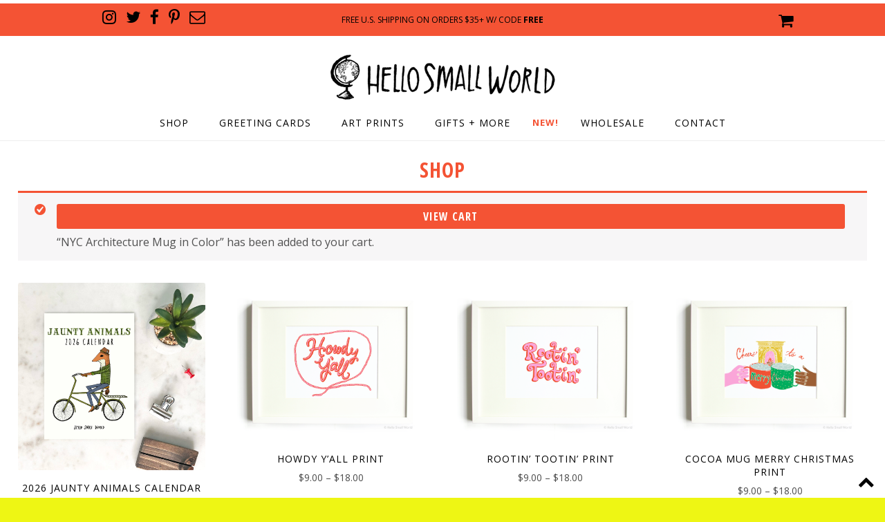

--- FILE ---
content_type: text/html; charset=UTF-8
request_url: https://www.hellosmallworld.com/shop/page/22/?add-to-cart=297
body_size: 11355
content:
<!DOCTYPE html>
<!--[if IE 7]>
<html class="ie ie7" lang="en">
<![endif]-->
<!--[if IE 8]>
<html class="ie ie8" lang="en">
<![endif]-->
<!--[if !(IE 7) | !(IE 8)  ]><!-->
<html lang="en">
<!--<![endif]-->
<head>
<meta charset="UTF-8" />
<meta name="viewport" content="width=device-width" />
<title>Hello Small World | Shop Greeting Cards + Gifts | Page 22</title>
<link href='https://fonts.googleapis.com/css?family=Open+Sans+Condensed:700' rel='stylesheet' type='text/css' />
<link href='https://fonts.googleapis.com/css?family=Open+Sans' rel='stylesheet' type='text/css' />
<link href='https://fonts.googleapis.com/css?family=Playfair+Display' rel='stylesheet' type='text/css' />
<link href='//maxcdn.bootstrapcdn.com/font-awesome/4.7.0/css/font-awesome.min.css' rel='stylesheet'/>
<link href="https://www.hellosmallworld.com/css/hsw.css" rel="stylesheet" type="text/css" />
<link href="https://www.hellosmallworld.com/css/typo.css" rel="stylesheet" type="text/css" />
<link rel="profile" href="https://gmpg.org/xfn/11" />
<link rel="pingback" href="https://www.hellosmallworld.com/shop/xmlrpc.php" />
<!--[if lt IE 9]>
<script src="https://www.hellosmallworld.com/shop/wp-content/themes/hsw-cart-responsive-3142017/js/html5.js" type="text/javascript"></script>
<![endif]-->
<script src="https://ajax.googleapis.com/ajax/libs/jquery/3.1.1/jquery.min.js"></script>

<link rel="canonical" href="https://hellosmallworld.com/shop/" />
	
<!--PLACE GOOGLE ANALYTICS HERE!!!!!!--> 
	
<!-- Google tag (gtag.js) -->
<script async src="https://www.googletagmanager.com/gtag/js?id=G-Y9HNTQ9FDT"></script>
<script>
  window.dataLayer = window.dataLayer || [];
  function gtag(){dataLayer.push(arguments);}
  gtag('js', new Date());

  gtag('config', 'G-Y9HNTQ9FDT');
</script>
	
<!--OLD UNIVERSAL GOOGLE ANALYTICS-->	

<script>
  (function(i,s,o,g,r,a,m){i['GoogleAnalyticsObject']=r;i[r]=i[r]||function(){
  (i[r].q=i[r].q||[]).push(arguments)},i[r].l=1*new Date();a=s.createElement(o),
  m=s.getElementsByTagName(o)[0];a.async=1;a.src=g;m.parentNode.insertBefore(a,m)
  })(window,document,'script','https://www.google-analytics.com/analytics.js','ga');

  ga('create', 'UA-96318588-1', 'auto');
  ga('send', 'pageview');

</script>

<script>
$(window).scroll(function() {

    if ($(this).scrollTop()>260)
     {
        $('#top_banner').fadeOut();
     }
    else
     {
      $('#top_banner').fadeIn();
     }
 });
</script>

<meta name='robots' content='max-image-preview:large' />
<link rel='dns-prefetch' href='//fonts.googleapis.com' />
<link rel="alternate" type="application/rss+xml" title="Hello Small World &raquo; Feed" href="https://www.hellosmallworld.com/shop/feed/" />
<link rel="alternate" type="application/rss+xml" title="Hello Small World &raquo; Comments Feed" href="https://www.hellosmallworld.com/shop/comments/feed/" />
<link rel="alternate" title="oEmbed (JSON)" type="application/json+oembed" href="https://www.hellosmallworld.com/shop/wp-json/oembed/1.0/embed?url=https%3A%2F%2Fwww.hellosmallworld.com%2Fshop%2F" />
<link rel="alternate" title="oEmbed (XML)" type="text/xml+oembed" href="https://www.hellosmallworld.com/shop/wp-json/oembed/1.0/embed?url=https%3A%2F%2Fwww.hellosmallworld.com%2Fshop%2F&#038;format=xml" />
<style id='wp-img-auto-sizes-contain-inline-css' type='text/css'>
img:is([sizes=auto i],[sizes^="auto," i]){contain-intrinsic-size:3000px 1500px}
/*# sourceURL=wp-img-auto-sizes-contain-inline-css */
</style>
<style id='wp-emoji-styles-inline-css' type='text/css'>

	img.wp-smiley, img.emoji {
		display: inline !important;
		border: none !important;
		box-shadow: none !important;
		height: 1em !important;
		width: 1em !important;
		margin: 0 0.07em !important;
		vertical-align: -0.1em !important;
		background: none !important;
		padding: 0 !important;
	}
/*# sourceURL=wp-emoji-styles-inline-css */
</style>
<style id='wp-block-library-inline-css' type='text/css'>
:root{--wp-block-synced-color:#7a00df;--wp-block-synced-color--rgb:122,0,223;--wp-bound-block-color:var(--wp-block-synced-color);--wp-editor-canvas-background:#ddd;--wp-admin-theme-color:#007cba;--wp-admin-theme-color--rgb:0,124,186;--wp-admin-theme-color-darker-10:#006ba1;--wp-admin-theme-color-darker-10--rgb:0,107,160.5;--wp-admin-theme-color-darker-20:#005a87;--wp-admin-theme-color-darker-20--rgb:0,90,135;--wp-admin-border-width-focus:2px}@media (min-resolution:192dpi){:root{--wp-admin-border-width-focus:1.5px}}.wp-element-button{cursor:pointer}:root .has-very-light-gray-background-color{background-color:#eee}:root .has-very-dark-gray-background-color{background-color:#313131}:root .has-very-light-gray-color{color:#eee}:root .has-very-dark-gray-color{color:#313131}:root .has-vivid-green-cyan-to-vivid-cyan-blue-gradient-background{background:linear-gradient(135deg,#00d084,#0693e3)}:root .has-purple-crush-gradient-background{background:linear-gradient(135deg,#34e2e4,#4721fb 50%,#ab1dfe)}:root .has-hazy-dawn-gradient-background{background:linear-gradient(135deg,#faaca8,#dad0ec)}:root .has-subdued-olive-gradient-background{background:linear-gradient(135deg,#fafae1,#67a671)}:root .has-atomic-cream-gradient-background{background:linear-gradient(135deg,#fdd79a,#004a59)}:root .has-nightshade-gradient-background{background:linear-gradient(135deg,#330968,#31cdcf)}:root .has-midnight-gradient-background{background:linear-gradient(135deg,#020381,#2874fc)}:root{--wp--preset--font-size--normal:16px;--wp--preset--font-size--huge:42px}.has-regular-font-size{font-size:1em}.has-larger-font-size{font-size:2.625em}.has-normal-font-size{font-size:var(--wp--preset--font-size--normal)}.has-huge-font-size{font-size:var(--wp--preset--font-size--huge)}.has-text-align-center{text-align:center}.has-text-align-left{text-align:left}.has-text-align-right{text-align:right}.has-fit-text{white-space:nowrap!important}#end-resizable-editor-section{display:none}.aligncenter{clear:both}.items-justified-left{justify-content:flex-start}.items-justified-center{justify-content:center}.items-justified-right{justify-content:flex-end}.items-justified-space-between{justify-content:space-between}.screen-reader-text{border:0;clip-path:inset(50%);height:1px;margin:-1px;overflow:hidden;padding:0;position:absolute;width:1px;word-wrap:normal!important}.screen-reader-text:focus{background-color:#ddd;clip-path:none;color:#444;display:block;font-size:1em;height:auto;left:5px;line-height:normal;padding:15px 23px 14px;text-decoration:none;top:5px;width:auto;z-index:100000}html :where(.has-border-color){border-style:solid}html :where([style*=border-top-color]){border-top-style:solid}html :where([style*=border-right-color]){border-right-style:solid}html :where([style*=border-bottom-color]){border-bottom-style:solid}html :where([style*=border-left-color]){border-left-style:solid}html :where([style*=border-width]){border-style:solid}html :where([style*=border-top-width]){border-top-style:solid}html :where([style*=border-right-width]){border-right-style:solid}html :where([style*=border-bottom-width]){border-bottom-style:solid}html :where([style*=border-left-width]){border-left-style:solid}html :where(img[class*=wp-image-]){height:auto;max-width:100%}:where(figure){margin:0 0 1em}html :where(.is-position-sticky){--wp-admin--admin-bar--position-offset:var(--wp-admin--admin-bar--height,0px)}@media screen and (max-width:600px){html :where(.is-position-sticky){--wp-admin--admin-bar--position-offset:0px}}

/*# sourceURL=wp-block-library-inline-css */
</style><style id='global-styles-inline-css' type='text/css'>
:root{--wp--preset--aspect-ratio--square: 1;--wp--preset--aspect-ratio--4-3: 4/3;--wp--preset--aspect-ratio--3-4: 3/4;--wp--preset--aspect-ratio--3-2: 3/2;--wp--preset--aspect-ratio--2-3: 2/3;--wp--preset--aspect-ratio--16-9: 16/9;--wp--preset--aspect-ratio--9-16: 9/16;--wp--preset--color--black: #000000;--wp--preset--color--cyan-bluish-gray: #abb8c3;--wp--preset--color--white: #ffffff;--wp--preset--color--pale-pink: #f78da7;--wp--preset--color--vivid-red: #cf2e2e;--wp--preset--color--luminous-vivid-orange: #ff6900;--wp--preset--color--luminous-vivid-amber: #fcb900;--wp--preset--color--light-green-cyan: #7bdcb5;--wp--preset--color--vivid-green-cyan: #00d084;--wp--preset--color--pale-cyan-blue: #8ed1fc;--wp--preset--color--vivid-cyan-blue: #0693e3;--wp--preset--color--vivid-purple: #9b51e0;--wp--preset--gradient--vivid-cyan-blue-to-vivid-purple: linear-gradient(135deg,rgb(6,147,227) 0%,rgb(155,81,224) 100%);--wp--preset--gradient--light-green-cyan-to-vivid-green-cyan: linear-gradient(135deg,rgb(122,220,180) 0%,rgb(0,208,130) 100%);--wp--preset--gradient--luminous-vivid-amber-to-luminous-vivid-orange: linear-gradient(135deg,rgb(252,185,0) 0%,rgb(255,105,0) 100%);--wp--preset--gradient--luminous-vivid-orange-to-vivid-red: linear-gradient(135deg,rgb(255,105,0) 0%,rgb(207,46,46) 100%);--wp--preset--gradient--very-light-gray-to-cyan-bluish-gray: linear-gradient(135deg,rgb(238,238,238) 0%,rgb(169,184,195) 100%);--wp--preset--gradient--cool-to-warm-spectrum: linear-gradient(135deg,rgb(74,234,220) 0%,rgb(151,120,209) 20%,rgb(207,42,186) 40%,rgb(238,44,130) 60%,rgb(251,105,98) 80%,rgb(254,248,76) 100%);--wp--preset--gradient--blush-light-purple: linear-gradient(135deg,rgb(255,206,236) 0%,rgb(152,150,240) 100%);--wp--preset--gradient--blush-bordeaux: linear-gradient(135deg,rgb(254,205,165) 0%,rgb(254,45,45) 50%,rgb(107,0,62) 100%);--wp--preset--gradient--luminous-dusk: linear-gradient(135deg,rgb(255,203,112) 0%,rgb(199,81,192) 50%,rgb(65,88,208) 100%);--wp--preset--gradient--pale-ocean: linear-gradient(135deg,rgb(255,245,203) 0%,rgb(182,227,212) 50%,rgb(51,167,181) 100%);--wp--preset--gradient--electric-grass: linear-gradient(135deg,rgb(202,248,128) 0%,rgb(113,206,126) 100%);--wp--preset--gradient--midnight: linear-gradient(135deg,rgb(2,3,129) 0%,rgb(40,116,252) 100%);--wp--preset--font-size--small: 13px;--wp--preset--font-size--medium: 20px;--wp--preset--font-size--large: 36px;--wp--preset--font-size--x-large: 42px;--wp--preset--spacing--20: 0.44rem;--wp--preset--spacing--30: 0.67rem;--wp--preset--spacing--40: 1rem;--wp--preset--spacing--50: 1.5rem;--wp--preset--spacing--60: 2.25rem;--wp--preset--spacing--70: 3.38rem;--wp--preset--spacing--80: 5.06rem;--wp--preset--shadow--natural: 6px 6px 9px rgba(0, 0, 0, 0.2);--wp--preset--shadow--deep: 12px 12px 50px rgba(0, 0, 0, 0.4);--wp--preset--shadow--sharp: 6px 6px 0px rgba(0, 0, 0, 0.2);--wp--preset--shadow--outlined: 6px 6px 0px -3px rgb(255, 255, 255), 6px 6px rgb(0, 0, 0);--wp--preset--shadow--crisp: 6px 6px 0px rgb(0, 0, 0);}:where(.is-layout-flex){gap: 0.5em;}:where(.is-layout-grid){gap: 0.5em;}body .is-layout-flex{display: flex;}.is-layout-flex{flex-wrap: wrap;align-items: center;}.is-layout-flex > :is(*, div){margin: 0;}body .is-layout-grid{display: grid;}.is-layout-grid > :is(*, div){margin: 0;}:where(.wp-block-columns.is-layout-flex){gap: 2em;}:where(.wp-block-columns.is-layout-grid){gap: 2em;}:where(.wp-block-post-template.is-layout-flex){gap: 1.25em;}:where(.wp-block-post-template.is-layout-grid){gap: 1.25em;}.has-black-color{color: var(--wp--preset--color--black) !important;}.has-cyan-bluish-gray-color{color: var(--wp--preset--color--cyan-bluish-gray) !important;}.has-white-color{color: var(--wp--preset--color--white) !important;}.has-pale-pink-color{color: var(--wp--preset--color--pale-pink) !important;}.has-vivid-red-color{color: var(--wp--preset--color--vivid-red) !important;}.has-luminous-vivid-orange-color{color: var(--wp--preset--color--luminous-vivid-orange) !important;}.has-luminous-vivid-amber-color{color: var(--wp--preset--color--luminous-vivid-amber) !important;}.has-light-green-cyan-color{color: var(--wp--preset--color--light-green-cyan) !important;}.has-vivid-green-cyan-color{color: var(--wp--preset--color--vivid-green-cyan) !important;}.has-pale-cyan-blue-color{color: var(--wp--preset--color--pale-cyan-blue) !important;}.has-vivid-cyan-blue-color{color: var(--wp--preset--color--vivid-cyan-blue) !important;}.has-vivid-purple-color{color: var(--wp--preset--color--vivid-purple) !important;}.has-black-background-color{background-color: var(--wp--preset--color--black) !important;}.has-cyan-bluish-gray-background-color{background-color: var(--wp--preset--color--cyan-bluish-gray) !important;}.has-white-background-color{background-color: var(--wp--preset--color--white) !important;}.has-pale-pink-background-color{background-color: var(--wp--preset--color--pale-pink) !important;}.has-vivid-red-background-color{background-color: var(--wp--preset--color--vivid-red) !important;}.has-luminous-vivid-orange-background-color{background-color: var(--wp--preset--color--luminous-vivid-orange) !important;}.has-luminous-vivid-amber-background-color{background-color: var(--wp--preset--color--luminous-vivid-amber) !important;}.has-light-green-cyan-background-color{background-color: var(--wp--preset--color--light-green-cyan) !important;}.has-vivid-green-cyan-background-color{background-color: var(--wp--preset--color--vivid-green-cyan) !important;}.has-pale-cyan-blue-background-color{background-color: var(--wp--preset--color--pale-cyan-blue) !important;}.has-vivid-cyan-blue-background-color{background-color: var(--wp--preset--color--vivid-cyan-blue) !important;}.has-vivid-purple-background-color{background-color: var(--wp--preset--color--vivid-purple) !important;}.has-black-border-color{border-color: var(--wp--preset--color--black) !important;}.has-cyan-bluish-gray-border-color{border-color: var(--wp--preset--color--cyan-bluish-gray) !important;}.has-white-border-color{border-color: var(--wp--preset--color--white) !important;}.has-pale-pink-border-color{border-color: var(--wp--preset--color--pale-pink) !important;}.has-vivid-red-border-color{border-color: var(--wp--preset--color--vivid-red) !important;}.has-luminous-vivid-orange-border-color{border-color: var(--wp--preset--color--luminous-vivid-orange) !important;}.has-luminous-vivid-amber-border-color{border-color: var(--wp--preset--color--luminous-vivid-amber) !important;}.has-light-green-cyan-border-color{border-color: var(--wp--preset--color--light-green-cyan) !important;}.has-vivid-green-cyan-border-color{border-color: var(--wp--preset--color--vivid-green-cyan) !important;}.has-pale-cyan-blue-border-color{border-color: var(--wp--preset--color--pale-cyan-blue) !important;}.has-vivid-cyan-blue-border-color{border-color: var(--wp--preset--color--vivid-cyan-blue) !important;}.has-vivid-purple-border-color{border-color: var(--wp--preset--color--vivid-purple) !important;}.has-vivid-cyan-blue-to-vivid-purple-gradient-background{background: var(--wp--preset--gradient--vivid-cyan-blue-to-vivid-purple) !important;}.has-light-green-cyan-to-vivid-green-cyan-gradient-background{background: var(--wp--preset--gradient--light-green-cyan-to-vivid-green-cyan) !important;}.has-luminous-vivid-amber-to-luminous-vivid-orange-gradient-background{background: var(--wp--preset--gradient--luminous-vivid-amber-to-luminous-vivid-orange) !important;}.has-luminous-vivid-orange-to-vivid-red-gradient-background{background: var(--wp--preset--gradient--luminous-vivid-orange-to-vivid-red) !important;}.has-very-light-gray-to-cyan-bluish-gray-gradient-background{background: var(--wp--preset--gradient--very-light-gray-to-cyan-bluish-gray) !important;}.has-cool-to-warm-spectrum-gradient-background{background: var(--wp--preset--gradient--cool-to-warm-spectrum) !important;}.has-blush-light-purple-gradient-background{background: var(--wp--preset--gradient--blush-light-purple) !important;}.has-blush-bordeaux-gradient-background{background: var(--wp--preset--gradient--blush-bordeaux) !important;}.has-luminous-dusk-gradient-background{background: var(--wp--preset--gradient--luminous-dusk) !important;}.has-pale-ocean-gradient-background{background: var(--wp--preset--gradient--pale-ocean) !important;}.has-electric-grass-gradient-background{background: var(--wp--preset--gradient--electric-grass) !important;}.has-midnight-gradient-background{background: var(--wp--preset--gradient--midnight) !important;}.has-small-font-size{font-size: var(--wp--preset--font-size--small) !important;}.has-medium-font-size{font-size: var(--wp--preset--font-size--medium) !important;}.has-large-font-size{font-size: var(--wp--preset--font-size--large) !important;}.has-x-large-font-size{font-size: var(--wp--preset--font-size--x-large) !important;}
/*# sourceURL=global-styles-inline-css */
</style>

<style id='classic-theme-styles-inline-css' type='text/css'>
/*! This file is auto-generated */
.wp-block-button__link{color:#fff;background-color:#32373c;border-radius:9999px;box-shadow:none;text-decoration:none;padding:calc(.667em + 2px) calc(1.333em + 2px);font-size:1.125em}.wp-block-file__button{background:#32373c;color:#fff;text-decoration:none}
/*# sourceURL=/wp-includes/css/classic-themes.min.css */
</style>
<link rel='stylesheet' id='woocommerce-layout-css' href='https://www.hellosmallworld.com/shop/wp-content/plugins/woocommerce/assets/css/woocommerce-layout.css?ver=7.6.0' type='text/css' media='all' />
<link rel='stylesheet' id='woocommerce-smallscreen-css' href='https://www.hellosmallworld.com/shop/wp-content/plugins/woocommerce/assets/css/woocommerce-smallscreen.css?ver=7.6.0' type='text/css' media='only screen and (max-width: 768px)' />
<link rel='stylesheet' id='woocommerce-general-css' href='https://www.hellosmallworld.com/shop/wp-content/plugins/woocommerce/assets/css/woocommerce.css?ver=7.6.0' type='text/css' media='all' />
<style id='woocommerce-inline-inline-css' type='text/css'>
.woocommerce form .form-row .required { visibility: visible; }
/*# sourceURL=woocommerce-inline-inline-css */
</style>
<link rel='stylesheet' id='hsw-fonts-css' href='https://fonts.googleapis.com/css?family=Open+Sans:400italic,700italic,400,700&#038;subset=latin,latin-ext' type='text/css' media='all' />
<link rel='stylesheet' id='hsw-style-css' href='https://www.hellosmallworld.com/shop/wp-content/themes/hsw-cart-responsive-3142017/style.css?ver=6.9' type='text/css' media='all' />
<script type="text/javascript" src="https://www.hellosmallworld.com/shop/wp-includes/js/jquery/jquery.min.js?ver=3.7.1" id="jquery-core-js"></script>
<script type="text/javascript" src="https://www.hellosmallworld.com/shop/wp-includes/js/jquery/jquery-migrate.min.js?ver=3.4.1" id="jquery-migrate-js"></script>
<link rel="https://api.w.org/" href="https://www.hellosmallworld.com/shop/wp-json/" /><link rel="alternate" title="JSON" type="application/json" href="https://www.hellosmallworld.com/shop/wp-json/wp/v2/pages/4" /><link rel="EditURI" type="application/rsd+xml" title="RSD" href="https://www.hellosmallworld.com/shop/xmlrpc.php?rsd" />
<meta name="generator" content="WordPress 6.9" />
<meta name="generator" content="WooCommerce 7.6.0" />
<link rel="canonical" href="https://www.hellosmallworld.com/shop/22/" />
<link rel='shortlink' href='https://www.hellosmallworld.com/shop/' />
	<noscript><style>.woocommerce-product-gallery{ opacity: 1 !important; }</style></noscript>
	<style type="text/css">.recentcomments a{display:inline !important;padding:0 !important;margin:0 !important;}</style></head>

<body class="home paged wp-singular page-template-default page page-id-4 paged-22 page-paged-22 wp-theme-hsw-cart-responsive-3142017 theme-hsw-cart-responsive-3142017 woocommerce-shop woocommerce woocommerce-page woocommerce-no-js custom-background-white custom-font-enabled single-author">
<div id="top_wrap">

<div id="top_contain">

<div id="top_banner"><p>Free U.S. Shipping on orders $35+ w/ code <a href="#"><b>FREE</b></a></p></div><!--top_banner-->
<!--<div id="top_banner" style="background:#f45334; padding:10px 65px"><p>Our online shop is closed for a bit --  see you in October!</p></div>--><!--top_banner-->
<!--<div id="top_banner" style="background:#46a5f7; padding:10px 65px"><p>Shop on vacation. All orders will ship after March 2nd. Thanks!</p></div>--><!--top_banner-->

<div id="top_head">


<div id="logo"><a href="/index.php"><img src="https://www.hellosmallworld.com/images/hsw-logo.png" alt="" title=""/></a>
</div><!--logo-->

<div id="top_nav">
<span class="closebutton"><a href="#">X</a></span>
	<span class="nav-btn"><a href="#"><i class="fa fa-bars"></i></a></span>
	<div class="nav">
		<p class="mobilemenu">Menu</p>
		<p><a href="/shop">Shop</a></p>
			<div class="dropdown">
			<div class="dropbtn"><p><a href="/shop/product-category/greeting-cards">Greeting Cards</a></p></div>
			<div class="dropdown-content">
      <p><a href="/shop/product-category/greeting-cards/birthday-cards">Birthday Cards</a></p>
      <p><a href="/shop/product-category/greeting-cards/like-love-you-cards">Love + Anniversary Cards</a></p>
      <p><a href="/shop/product-category/greeting-cards/thank-you-cards">Thank You Cards</a></p>
	  <p><a href="/shop/product-category/greeting-cards/congratulation-cards">Congrats Cards</a></p>
      <p><a href="/shop/product-category/greeting-cards/hello-goodbye-cards">Hello + Goodbye Cards</a></p>
      <p><a href="/shop/product-category/greeting-cards/just-because-cards">Just Because Cards</a></p>
	  <p><a href="/shop/product-category/greeting-cards/new-baby-expecting">New Baby + Expecting Cards</a></p>
	  <p><a href="/shop/product-category/greeting-cards/sorrysympathy-cards">Sorry + Sympathy Cards</a></p>
	  <p><a href="/shop/product-category/greeting-cards/wedding-eloping">Wedding + Eloping Cards</a></p>
	  <p><a href="/shop/product-category/greeting-cards/miscellaneous-cards">Miscellaneous Cards</a></p>
      <p><a href="/shop/product-category/greeting-cards/holiday-seasonal">Holiday Cards</a></p>
      <p><a href="/shop/product-category/greeting-cards/note-cards">Note Cards</a></p>
	  <p><a href="/shop/product-category/greeting-cards/sale-greeting-cards">Sale</a></p>
			</div>
			</div> 
			<div class="dropdown">
			<div class="dropbtn"><p><a href="/shop/product-category/prints">Art Prints</a></p></div>
			<div class="dropdown-content">
      <p><a href="/shop/product-category/prints/animal-prints">Animals</a></p>
      <p><a href="/shop/product-category/prints/people-prints">People</a></p>
      <p><a href="/shop/product-category/prints/place-prints">Places</a></p>
	  <p><a href="/shop/product-category/prints/thing-prints">Things</a></p>
	  <p><a href="/shop/product-category/prints/typography-prints">Typography</a></p>
			</div>
			</div> 
			<div class="dropdown">
			<div class="dropbtn"><p><a href="/shop/product-category/other-goods">Gifts + More</a></p></div>
			<div class="dropdown-content">
      <p><a href="/shop/product-category/gifts/calendars">Calendars</a></p>
      <p><a href="/shop/product-category/gifts/mugs">Mugs</a></p>
	  <p><a href="/shop/product-category/other-goods/brooches">Brooches</a></p>
      <p><a href="/shop/product-category/other-goods/tote-bags">Totes</a></p>
	  <p><a href="/shop/product-category/other-goods/t-shirts">Tees</a></p>
      <p><a href="/shop/product-category/gifts/pencils">Pencil Sets</a></p>
	  <p><a href="/shop/product-category/wander-often-wonder-always-goods">Wander Often Wonder Always</a></p>
	  <p><a href="/shop/product-category/jaunty-animals">Jaunty Animals</a></p>
	  <p><a href="/shop/product-category/other-goods/wrapping-paper">Gift Wrap</a></p>
      <p><a href="/shop/product-category/gifts/sale-other-goods">Sale</a></p>
			</div>
			</div> 
		<p class="new"><a href="/shop/product-category/new/">NEW!</a></p>	
		<p><a href="/wholesale.php">Wholesale</a></p>
		<p><a href="/contact.php">Contact</a></p>
	</div><!--nav-->
</div><!--top_nav-->	

<script>
	$('span.nav-btn').click(function () {
			$('.nav').slideToggle();
			$("span.closebutton").show();
			$(".backtotop").hide();
	})
	
	$("span.closebutton").click(function(){
        $(".nav").hide(200);
		$("span.closebutton").hide();
		$(".backtotop").show();
    });

	$(window).resize(function (){
			if ( $(window).width() > 900 ) {
					$('.nav').removeAttr('style');			
		}	
	})
	</script>
	

<div id="social">

<div class="social-button-wrap">

<a href="https://www.instagram.com/hellosmallworldshop" target="_blank"><i class="fa fa-instagram"></i></a>

<a href="https://www.twitter.com/HSWpaper" target="_blank"><i class="fa fa-twitter"></i></a>

<a href="https://www.facebook.com/hellosmallworld" target="_blank"><i class="fa fa-facebook"></i></a>

<a href="https://www.pinterest.com/hellosmallworld" target="_blank"><i class="fa fa-pinterest-p"></i></a>

<a href="/contact.php"><i class="fa fa-envelope-o"></i></a>

<!--social-button-wrap--></div>
<!--social--></div>

<div id="cart">
<div class="cart-button">
<a href="/shop/cart"><i class="fa fa-shopping-cart"></i></a>
</div><!--cart-button-->
</div><!--cart-->
</div><!--top_head-->

</div><!--top_contain-->

</div><!--top_wrap-->

<div id="content_contain">
<div id="content_cart">
	<div id="primary" class="site-content">
		<div id="content" role="main">

							
	<article id="post-4" class="post-4 page type-page status-publish hentry">
		<header class="entry-header">
												<h1 class="entry-title">Shop</h1>
		</header>

		<div class="entry-content">
			<div class="woocommerce columns-4 "><div class="woocommerce-notices-wrapper">
	<div class="woocommerce-message" role="alert">
		<a href="https://www.hellosmallworld.com/shop/cart/" tabindex="1" class="button wc-forward wp-element-button">View cart</a> &ldquo;NYC Architecture Mug in Color&rdquo; has been added to your cart.	</div>
</div><p class="woocommerce-result-count">
	Showing 1&ndash;16 of 313 results</p>
<form class="woocommerce-ordering" method="get">
	<select name="orderby" class="orderby" aria-label="Shop order">
					<option value="popularity" >Sort by popularity</option>
					<option value="date"  selected='selected'>Sort by latest</option>
					<option value="price" >Sort by price: low to high</option>
					<option value="price-desc" >Sort by price: high to low</option>
			</select>
	<input type="hidden" name="paged" value="1" />
	<input type="hidden" name="add-to-cart" value="297" /></form>
<ul class="products columns-4">
<li class="product type-product post-4553 status-publish first outofstock product_cat-calendars product_cat-other-goods product_cat-jaunty-animals product_cat-new has-post-thumbnail taxable shipping-taxable purchasable product-type-variable has-default-attributes">
	<a href="https://www.hellosmallworld.com/shop/product/2026-jaunty-animals-calendar/" class="woocommerce-LoopProduct-link woocommerce-loop-product__link"><img fetchpriority="high" decoding="async" width="1000" height="1000" src="https://www.hellosmallworld.com/shop/wp-content/uploads/2025/10/2026-calendar-with-jaunty-woodland-animals-illustrated-for-desk-1000x1000.jpg" class="attachment-woocommerce_thumbnail size-woocommerce_thumbnail" alt="" srcset="https://www.hellosmallworld.com/shop/wp-content/uploads/2025/10/2026-calendar-with-jaunty-woodland-animals-illustrated-for-desk-1000x1000.jpg 1000w, https://www.hellosmallworld.com/shop/wp-content/uploads/2025/10/2026-calendar-with-jaunty-woodland-animals-illustrated-for-desk-300x300.jpg 300w, https://www.hellosmallworld.com/shop/wp-content/uploads/2025/10/2026-calendar-with-jaunty-woodland-animals-illustrated-for-desk-1024x1024.jpg 1024w, https://www.hellosmallworld.com/shop/wp-content/uploads/2025/10/2026-calendar-with-jaunty-woodland-animals-illustrated-for-desk-150x150.jpg 150w, https://www.hellosmallworld.com/shop/wp-content/uploads/2025/10/2026-calendar-with-jaunty-woodland-animals-illustrated-for-desk-768x768.jpg 768w, https://www.hellosmallworld.com/shop/wp-content/uploads/2025/10/2026-calendar-with-jaunty-woodland-animals-illustrated-for-desk-1536x1536.jpg 1536w, https://www.hellosmallworld.com/shop/wp-content/uploads/2025/10/2026-calendar-with-jaunty-woodland-animals-illustrated-for-desk-2048x2048.jpg 2048w, https://www.hellosmallworld.com/shop/wp-content/uploads/2025/10/2026-calendar-with-jaunty-woodland-animals-illustrated-for-desk-624x624.jpg 624w, https://www.hellosmallworld.com/shop/wp-content/uploads/2025/10/2026-calendar-with-jaunty-woodland-animals-illustrated-for-desk-100x100.jpg 100w" sizes="(max-width: 1000px) 100vw, 1000px" /><h2 class="woocommerce-loop-product__title">2026 Jaunty Animals Calendar</h2>
	<span class="price"><span class="woocommerce-Price-amount amount"><bdi><span class="woocommerce-Price-currencySymbol">&#36;</span>29.00</bdi></span> &ndash; <span class="woocommerce-Price-amount amount"><bdi><span class="woocommerce-Price-currencySymbol">&#36;</span>33.00</bdi></span></span>
</a><a href="https://www.hellosmallworld.com/shop/product/2026-jaunty-animals-calendar/" data-quantity="1" class="button wp-element-button product_type_variable" data-product_id="4553" data-product_sku="" aria-label="Select options for &ldquo;2026 Jaunty Animals Calendar&rdquo;" rel="nofollow">Select options</a></li>
<li class="product type-product post-4399 status-publish instock product_cat-prints product_cat-new product_cat-typography-prints has-post-thumbnail taxable shipping-taxable purchasable product-type-variable has-default-attributes">
	<a href="https://www.hellosmallworld.com/shop/product/howdy-yall-print/" class="woocommerce-LoopProduct-link woocommerce-loop-product__link"><img decoding="async" width="741" height="628" src="https://www.hellosmallworld.com/shop/wp-content/uploads/2024/11/howdy-yall-pink-and-tomato-cowboy-western-print.png" class="attachment-woocommerce_thumbnail size-woocommerce_thumbnail" alt="" srcset="https://www.hellosmallworld.com/shop/wp-content/uploads/2024/11/howdy-yall-pink-and-tomato-cowboy-western-print.png 741w, https://www.hellosmallworld.com/shop/wp-content/uploads/2024/11/howdy-yall-pink-and-tomato-cowboy-western-print-300x254.png 300w, https://www.hellosmallworld.com/shop/wp-content/uploads/2024/11/howdy-yall-pink-and-tomato-cowboy-western-print-624x529.png 624w" sizes="(max-width: 741px) 100vw, 741px" /><h2 class="woocommerce-loop-product__title">Howdy Y&#8217;all Print</h2>
	<span class="price"><span class="woocommerce-Price-amount amount"><bdi><span class="woocommerce-Price-currencySymbol">&#36;</span>9.00</bdi></span> &ndash; <span class="woocommerce-Price-amount amount"><bdi><span class="woocommerce-Price-currencySymbol">&#36;</span>18.00</bdi></span></span>
</a><a href="https://www.hellosmallworld.com/shop/product/howdy-yall-print/" data-quantity="1" class="button wp-element-button product_type_variable add_to_cart_button" data-product_id="4399" data-product_sku="" aria-label="Select options for &ldquo;Howdy Y&#039;all Print&rdquo;" rel="nofollow">Select options</a></li>
<li class="product type-product post-4394 status-publish instock product_cat-prints product_cat-new product_cat-typography-prints has-post-thumbnail taxable shipping-taxable purchasable product-type-variable has-default-attributes">
	<a href="https://www.hellosmallworld.com/shop/product/rootin-tootin-print/" class="woocommerce-LoopProduct-link woocommerce-loop-product__link"><img decoding="async" width="741" height="628" src="https://www.hellosmallworld.com/shop/wp-content/uploads/2024/11/rootin-tootin-retro-8x10-cowboy-themed-art-print-in-pink.png" class="attachment-woocommerce_thumbnail size-woocommerce_thumbnail" alt="" srcset="https://www.hellosmallworld.com/shop/wp-content/uploads/2024/11/rootin-tootin-retro-8x10-cowboy-themed-art-print-in-pink.png 741w, https://www.hellosmallworld.com/shop/wp-content/uploads/2024/11/rootin-tootin-retro-8x10-cowboy-themed-art-print-in-pink-300x254.png 300w, https://www.hellosmallworld.com/shop/wp-content/uploads/2024/11/rootin-tootin-retro-8x10-cowboy-themed-art-print-in-pink-624x529.png 624w" sizes="(max-width: 741px) 100vw, 741px" /><h2 class="woocommerce-loop-product__title">Rootin&#8217; Tootin&#8217; Print</h2>
	<span class="price"><span class="woocommerce-Price-amount amount"><bdi><span class="woocommerce-Price-currencySymbol">&#36;</span>9.00</bdi></span> &ndash; <span class="woocommerce-Price-amount amount"><bdi><span class="woocommerce-Price-currencySymbol">&#36;</span>18.00</bdi></span></span>
</a><a href="https://www.hellosmallworld.com/shop/product/rootin-tootin-print/" data-quantity="1" class="button wp-element-button product_type_variable add_to_cart_button" data-product_id="4394" data-product_sku="" aria-label="Select options for &ldquo;Rootin&#039; Tootin&#039; Print&rdquo;" rel="nofollow">Select options</a></li>
<li class="product type-product post-4390 status-publish last instock product_cat-prints product_cat-new product_cat-place-prints has-post-thumbnail taxable shipping-taxable purchasable product-type-variable has-default-attributes">
	<a href="https://www.hellosmallworld.com/shop/product/cocoa-mug-merry-christmas-print/" class="woocommerce-LoopProduct-link woocommerce-loop-product__link"><img loading="lazy" decoding="async" width="741" height="628" src="https://www.hellosmallworld.com/shop/wp-content/uploads/2024/11/cheers-to-a-merry-christmas-cheery-colorful-illustrated-holiday-art-print-8x10-1.png" class="attachment-woocommerce_thumbnail size-woocommerce_thumbnail" alt="" srcset="https://www.hellosmallworld.com/shop/wp-content/uploads/2024/11/cheers-to-a-merry-christmas-cheery-colorful-illustrated-holiday-art-print-8x10-1.png 741w, https://www.hellosmallworld.com/shop/wp-content/uploads/2024/11/cheers-to-a-merry-christmas-cheery-colorful-illustrated-holiday-art-print-8x10-1-300x254.png 300w, https://www.hellosmallworld.com/shop/wp-content/uploads/2024/11/cheers-to-a-merry-christmas-cheery-colorful-illustrated-holiday-art-print-8x10-1-624x529.png 624w" sizes="auto, (max-width: 741px) 100vw, 741px" /><h2 class="woocommerce-loop-product__title">Cocoa Mug Merry Christmas Print</h2>
	<span class="price"><span class="woocommerce-Price-amount amount"><bdi><span class="woocommerce-Price-currencySymbol">&#36;</span>9.00</bdi></span> &ndash; <span class="woocommerce-Price-amount amount"><bdi><span class="woocommerce-Price-currencySymbol">&#36;</span>18.00</bdi></span></span>
</a><a href="https://www.hellosmallworld.com/shop/product/cocoa-mug-merry-christmas-print/" data-quantity="1" class="button wp-element-button product_type_variable add_to_cart_button" data-product_id="4390" data-product_sku="" aria-label="Select options for &ldquo;Cocoa Mug Merry Christmas Print&rdquo;" rel="nofollow">Select options</a></li>
<li class="product type-product post-4385 status-publish first instock product_cat-prints product_cat-new product_cat-people-prints has-post-thumbnail taxable shipping-taxable purchasable product-type-variable has-default-attributes">
	<a href="https://www.hellosmallworld.com/shop/product/apres-ski-print/" class="woocommerce-LoopProduct-link woocommerce-loop-product__link"><img loading="lazy" decoding="async" width="1000" height="1000" src="https://www.hellosmallworld.com/shop/wp-content/uploads/2024/11/apres-ski-8x10-winter-holiday-print-1-1000x1000.png" class="attachment-woocommerce_thumbnail size-woocommerce_thumbnail" alt="" srcset="https://www.hellosmallworld.com/shop/wp-content/uploads/2024/11/apres-ski-8x10-winter-holiday-print-1-1000x1000.png 1000w, https://www.hellosmallworld.com/shop/wp-content/uploads/2024/11/apres-ski-8x10-winter-holiday-print-1-150x150.png 150w, https://www.hellosmallworld.com/shop/wp-content/uploads/2024/11/apres-ski-8x10-winter-holiday-print-1-100x100.png 100w" sizes="auto, (max-width: 1000px) 100vw, 1000px" /><h2 class="woocommerce-loop-product__title">Apres Ski Print</h2>
	<span class="price"><span class="woocommerce-Price-amount amount"><bdi><span class="woocommerce-Price-currencySymbol">&#36;</span>9.00</bdi></span> &ndash; <span class="woocommerce-Price-amount amount"><bdi><span class="woocommerce-Price-currencySymbol">&#36;</span>18.00</bdi></span></span>
</a><a href="https://www.hellosmallworld.com/shop/product/apres-ski-print/" data-quantity="1" class="button wp-element-button product_type_variable add_to_cart_button" data-product_id="4385" data-product_sku="" aria-label="Select options for &ldquo;Apres Ski Print&rdquo;" rel="nofollow">Select options</a></li>
<li class="product type-product post-4378 status-publish instock product_cat-box-set-of-cards product_cat-boxed-stationery-sets product_cat-greeting-cards product_cat-hello-goodbye-cards product_cat-just-because-cards product_cat-miscellaneous-cards product_cat-new product_cat-other-occasion-cards has-post-thumbnail taxable shipping-taxable purchasable product-type-variable has-default-attributes">
	<a href="https://www.hellosmallworld.com/shop/product/howdy-yall-card/" class="woocommerce-LoopProduct-link woocommerce-loop-product__link"><img loading="lazy" decoding="async" width="1000" height="1000" src="https://www.hellosmallworld.com/shop/wp-content/uploads/2024/11/howdy-yall-retro-typography-greeting-card-1000x1000.jpg" class="attachment-woocommerce_thumbnail size-woocommerce_thumbnail" alt="" srcset="https://www.hellosmallworld.com/shop/wp-content/uploads/2024/11/howdy-yall-retro-typography-greeting-card-1000x1000.jpg 1000w, https://www.hellosmallworld.com/shop/wp-content/uploads/2024/11/howdy-yall-retro-typography-greeting-card-300x300.jpg 300w, https://www.hellosmallworld.com/shop/wp-content/uploads/2024/11/howdy-yall-retro-typography-greeting-card-1024x1024.jpg 1024w, https://www.hellosmallworld.com/shop/wp-content/uploads/2024/11/howdy-yall-retro-typography-greeting-card-150x150.jpg 150w, https://www.hellosmallworld.com/shop/wp-content/uploads/2024/11/howdy-yall-retro-typography-greeting-card-768x768.jpg 768w, https://www.hellosmallworld.com/shop/wp-content/uploads/2024/11/howdy-yall-retro-typography-greeting-card-1536x1536.jpg 1536w, https://www.hellosmallworld.com/shop/wp-content/uploads/2024/11/howdy-yall-retro-typography-greeting-card-624x624.jpg 624w, https://www.hellosmallworld.com/shop/wp-content/uploads/2024/11/howdy-yall-retro-typography-greeting-card-100x100.jpg 100w, https://www.hellosmallworld.com/shop/wp-content/uploads/2024/11/howdy-yall-retro-typography-greeting-card.jpg 2000w" sizes="auto, (max-width: 1000px) 100vw, 1000px" /><h2 class="woocommerce-loop-product__title">Howdy Y&#8217;all Card</h2>
	<span class="price"><span class="woocommerce-Price-amount amount"><bdi><span class="woocommerce-Price-currencySymbol">&#36;</span>5.00</bdi></span> &ndash; <span class="woocommerce-Price-amount amount"><bdi><span class="woocommerce-Price-currencySymbol">&#36;</span>20.00</bdi></span></span>
</a><a href="https://www.hellosmallworld.com/shop/product/howdy-yall-card/" data-quantity="1" class="button wp-element-button product_type_variable add_to_cart_button" data-product_id="4378" data-product_sku="" aria-label="Select options for &ldquo;Howdy Y&#039;all Card&rdquo;" rel="nofollow">Select options</a></li>
<li class="product type-product post-4377 status-publish instock product_cat-greeting-cards product_cat-like-love-you-cards product_cat-new has-post-thumbnail taxable shipping-taxable purchasable product-type-simple">
	<a href="https://www.hellosmallworld.com/shop/product/yee-to-my-haw-card/" class="woocommerce-LoopProduct-link woocommerce-loop-product__link"><img loading="lazy" decoding="async" width="1000" height="1000" src="https://www.hellosmallworld.com/shop/wp-content/uploads/2024/11/your-the-yee-to-my-haw-love-greeting-card-with-cowboy-boots-and-western-cowboy-hat-1000x1000.jpg" class="attachment-woocommerce_thumbnail size-woocommerce_thumbnail" alt="" srcset="https://www.hellosmallworld.com/shop/wp-content/uploads/2024/11/your-the-yee-to-my-haw-love-greeting-card-with-cowboy-boots-and-western-cowboy-hat-1000x1000.jpg 1000w, https://www.hellosmallworld.com/shop/wp-content/uploads/2024/11/your-the-yee-to-my-haw-love-greeting-card-with-cowboy-boots-and-western-cowboy-hat-300x300.jpg 300w, https://www.hellosmallworld.com/shop/wp-content/uploads/2024/11/your-the-yee-to-my-haw-love-greeting-card-with-cowboy-boots-and-western-cowboy-hat-1024x1024.jpg 1024w, https://www.hellosmallworld.com/shop/wp-content/uploads/2024/11/your-the-yee-to-my-haw-love-greeting-card-with-cowboy-boots-and-western-cowboy-hat-150x150.jpg 150w, https://www.hellosmallworld.com/shop/wp-content/uploads/2024/11/your-the-yee-to-my-haw-love-greeting-card-with-cowboy-boots-and-western-cowboy-hat-768x768.jpg 768w, https://www.hellosmallworld.com/shop/wp-content/uploads/2024/11/your-the-yee-to-my-haw-love-greeting-card-with-cowboy-boots-and-western-cowboy-hat-1536x1536.jpg 1536w, https://www.hellosmallworld.com/shop/wp-content/uploads/2024/11/your-the-yee-to-my-haw-love-greeting-card-with-cowboy-boots-and-western-cowboy-hat-624x624.jpg 624w, https://www.hellosmallworld.com/shop/wp-content/uploads/2024/11/your-the-yee-to-my-haw-love-greeting-card-with-cowboy-boots-and-western-cowboy-hat-100x100.jpg 100w, https://www.hellosmallworld.com/shop/wp-content/uploads/2024/11/your-the-yee-to-my-haw-love-greeting-card-with-cowboy-boots-and-western-cowboy-hat.jpg 2000w" sizes="auto, (max-width: 1000px) 100vw, 1000px" /><h2 class="woocommerce-loop-product__title">Yee To My Haw Card</h2>
	<span class="price"><span class="woocommerce-Price-amount amount"><bdi><span class="woocommerce-Price-currencySymbol">&#36;</span>5.00</bdi></span></span>
</a><a href="?add-to-cart=4377" data-quantity="1" class="button wp-element-button product_type_simple add_to_cart_button ajax_add_to_cart" data-product_id="4377" data-product_sku="" aria-label="Add &ldquo;Yee To My Haw Card&rdquo; to your cart" rel="nofollow">Add to cart</a></li>
<li class="product type-product post-4376 status-publish last instock product_cat-greeting-cards product_cat-like-love-you-cards product_cat-new has-post-thumbnail taxable shipping-taxable purchasable product-type-simple">
	<a href="https://www.hellosmallworld.com/shop/product/perfect-pair-boots-card/" class="woocommerce-LoopProduct-link woocommerce-loop-product__link"><img loading="lazy" decoding="async" width="1000" height="1000" src="https://www.hellosmallworld.com/shop/wp-content/uploads/2024/11/were-a-perfect-pair-love-card-with-brown-cowboy-boots-card-1000x1000.jpg" class="attachment-woocommerce_thumbnail size-woocommerce_thumbnail" alt="" srcset="https://www.hellosmallworld.com/shop/wp-content/uploads/2024/11/were-a-perfect-pair-love-card-with-brown-cowboy-boots-card-1000x1000.jpg 1000w, https://www.hellosmallworld.com/shop/wp-content/uploads/2024/11/were-a-perfect-pair-love-card-with-brown-cowboy-boots-card-300x300.jpg 300w, https://www.hellosmallworld.com/shop/wp-content/uploads/2024/11/were-a-perfect-pair-love-card-with-brown-cowboy-boots-card-1024x1024.jpg 1024w, https://www.hellosmallworld.com/shop/wp-content/uploads/2024/11/were-a-perfect-pair-love-card-with-brown-cowboy-boots-card-150x150.jpg 150w, https://www.hellosmallworld.com/shop/wp-content/uploads/2024/11/were-a-perfect-pair-love-card-with-brown-cowboy-boots-card-768x768.jpg 768w, https://www.hellosmallworld.com/shop/wp-content/uploads/2024/11/were-a-perfect-pair-love-card-with-brown-cowboy-boots-card-1536x1536.jpg 1536w, https://www.hellosmallworld.com/shop/wp-content/uploads/2024/11/were-a-perfect-pair-love-card-with-brown-cowboy-boots-card-624x624.jpg 624w, https://www.hellosmallworld.com/shop/wp-content/uploads/2024/11/were-a-perfect-pair-love-card-with-brown-cowboy-boots-card-100x100.jpg 100w, https://www.hellosmallworld.com/shop/wp-content/uploads/2024/11/were-a-perfect-pair-love-card-with-brown-cowboy-boots-card.jpg 2000w" sizes="auto, (max-width: 1000px) 100vw, 1000px" /><h2 class="woocommerce-loop-product__title">Perfect Pair Boots Card</h2>
	<span class="price"><span class="woocommerce-Price-amount amount"><bdi><span class="woocommerce-Price-currencySymbol">&#36;</span>5.00</bdi></span></span>
</a><a href="?add-to-cart=4376" data-quantity="1" class="button wp-element-button product_type_simple add_to_cart_button ajax_add_to_cart" data-product_id="4376" data-product_sku="" aria-label="Add &ldquo;Perfect Pair Boots Card&rdquo; to your cart" rel="nofollow">Add to cart</a></li>
<li class="product type-product post-4369 status-publish first instock product_cat-greeting-cards product_cat-holiday-seasonal product_cat-like-love-you-cards product_cat-new has-post-thumbnail taxable shipping-taxable purchasable product-type-simple">
	<a href="https://www.hellosmallworld.com/shop/product/perfect-pair-boots-mint-card/" class="woocommerce-LoopProduct-link woocommerce-loop-product__link"><img loading="lazy" decoding="async" width="1000" height="1000" src="https://www.hellosmallworld.com/shop/wp-content/uploads/2024/11/were-a-perfect-pair-of-cowboy-boots-western-love-greeting-card-in-mint-1000x1000.jpg" class="attachment-woocommerce_thumbnail size-woocommerce_thumbnail" alt="" srcset="https://www.hellosmallworld.com/shop/wp-content/uploads/2024/11/were-a-perfect-pair-of-cowboy-boots-western-love-greeting-card-in-mint-1000x1000.jpg 1000w, https://www.hellosmallworld.com/shop/wp-content/uploads/2024/11/were-a-perfect-pair-of-cowboy-boots-western-love-greeting-card-in-mint-300x300.jpg 300w, https://www.hellosmallworld.com/shop/wp-content/uploads/2024/11/were-a-perfect-pair-of-cowboy-boots-western-love-greeting-card-in-mint-1024x1024.jpg 1024w, https://www.hellosmallworld.com/shop/wp-content/uploads/2024/11/were-a-perfect-pair-of-cowboy-boots-western-love-greeting-card-in-mint-150x150.jpg 150w, https://www.hellosmallworld.com/shop/wp-content/uploads/2024/11/were-a-perfect-pair-of-cowboy-boots-western-love-greeting-card-in-mint-768x768.jpg 768w, https://www.hellosmallworld.com/shop/wp-content/uploads/2024/11/were-a-perfect-pair-of-cowboy-boots-western-love-greeting-card-in-mint-1536x1536.jpg 1536w, https://www.hellosmallworld.com/shop/wp-content/uploads/2024/11/were-a-perfect-pair-of-cowboy-boots-western-love-greeting-card-in-mint-624x624.jpg 624w, https://www.hellosmallworld.com/shop/wp-content/uploads/2024/11/were-a-perfect-pair-of-cowboy-boots-western-love-greeting-card-in-mint-100x100.jpg 100w, https://www.hellosmallworld.com/shop/wp-content/uploads/2024/11/were-a-perfect-pair-of-cowboy-boots-western-love-greeting-card-in-mint.jpg 2000w" sizes="auto, (max-width: 1000px) 100vw, 1000px" /><h2 class="woocommerce-loop-product__title">Perfect Pair Boots (Mint) Card</h2>
	<span class="price"><span class="woocommerce-Price-amount amount"><bdi><span class="woocommerce-Price-currencySymbol">&#36;</span>5.00</bdi></span></span>
</a><a href="?add-to-cart=4369" data-quantity="1" class="button wp-element-button product_type_simple add_to_cart_button ajax_add_to_cart" data-product_id="4369" data-product_sku="" aria-label="Add &ldquo;Perfect Pair Boots (Mint) Card&rdquo; to your cart" rel="nofollow">Add to cart</a></li>
<li class="product type-product post-4365 status-publish instock product_cat-birthday-cards product_cat-greeting-cards product_cat-new has-post-thumbnail taxable shipping-taxable purchasable product-type-simple">
	<a href="https://www.hellosmallworld.com/shop/product/have-a-boot-scootin-birthday-card/" class="woocommerce-LoopProduct-link woocommerce-loop-product__link"><img loading="lazy" decoding="async" width="1000" height="1000" src="https://www.hellosmallworld.com/shop/wp-content/uploads/2024/11/have-a-boot-sootin-birthday-cowboy-boot-card-1000x1000.jpg" class="attachment-woocommerce_thumbnail size-woocommerce_thumbnail" alt="" srcset="https://www.hellosmallworld.com/shop/wp-content/uploads/2024/11/have-a-boot-sootin-birthday-cowboy-boot-card-1000x1000.jpg 1000w, https://www.hellosmallworld.com/shop/wp-content/uploads/2024/11/have-a-boot-sootin-birthday-cowboy-boot-card-300x300.jpg 300w, https://www.hellosmallworld.com/shop/wp-content/uploads/2024/11/have-a-boot-sootin-birthday-cowboy-boot-card-1024x1024.jpg 1024w, https://www.hellosmallworld.com/shop/wp-content/uploads/2024/11/have-a-boot-sootin-birthday-cowboy-boot-card-150x150.jpg 150w, https://www.hellosmallworld.com/shop/wp-content/uploads/2024/11/have-a-boot-sootin-birthday-cowboy-boot-card-768x768.jpg 768w, https://www.hellosmallworld.com/shop/wp-content/uploads/2024/11/have-a-boot-sootin-birthday-cowboy-boot-card-1536x1536.jpg 1536w, https://www.hellosmallworld.com/shop/wp-content/uploads/2024/11/have-a-boot-sootin-birthday-cowboy-boot-card-624x624.jpg 624w, https://www.hellosmallworld.com/shop/wp-content/uploads/2024/11/have-a-boot-sootin-birthday-cowboy-boot-card-100x100.jpg 100w, https://www.hellosmallworld.com/shop/wp-content/uploads/2024/11/have-a-boot-sootin-birthday-cowboy-boot-card.jpg 2000w" sizes="auto, (max-width: 1000px) 100vw, 1000px" /><h2 class="woocommerce-loop-product__title">Have A Boot Scootin&#8217; Birthday Card</h2>
	<span class="price"><span class="woocommerce-Price-amount amount"><bdi><span class="woocommerce-Price-currencySymbol">&#36;</span>5.00</bdi></span></span>
</a><a href="?add-to-cart=4365" data-quantity="1" class="button wp-element-button product_type_simple add_to_cart_button ajax_add_to_cart" data-product_id="4365" data-product_sku="" aria-label="Add &ldquo;Have A Boot Scootin&#039; Birthday Card&rdquo; to your cart" rel="nofollow">Add to cart</a></li>
<li class="product type-product post-4361 status-publish instock product_cat-christmas-cards-greeting-cards product_cat-greeting-cards product_cat-new has-post-thumbnail taxable shipping-taxable purchasable product-type-variable has-default-attributes">
	<a href="https://www.hellosmallworld.com/shop/product/cocoa-mug-christmas-card/" class="woocommerce-LoopProduct-link woocommerce-loop-product__link"><img loading="lazy" decoding="async" width="1000" height="1000" src="https://www.hellosmallworld.com/shop/wp-content/uploads/2024/11/cheers-to-a-merry-christmas-with-fireplace-card-1000x1000.jpg" class="attachment-woocommerce_thumbnail size-woocommerce_thumbnail" alt="" srcset="https://www.hellosmallworld.com/shop/wp-content/uploads/2024/11/cheers-to-a-merry-christmas-with-fireplace-card-1000x1000.jpg 1000w, https://www.hellosmallworld.com/shop/wp-content/uploads/2024/11/cheers-to-a-merry-christmas-with-fireplace-card-300x300.jpg 300w, https://www.hellosmallworld.com/shop/wp-content/uploads/2024/11/cheers-to-a-merry-christmas-with-fireplace-card-1024x1024.jpg 1024w, https://www.hellosmallworld.com/shop/wp-content/uploads/2024/11/cheers-to-a-merry-christmas-with-fireplace-card-150x150.jpg 150w, https://www.hellosmallworld.com/shop/wp-content/uploads/2024/11/cheers-to-a-merry-christmas-with-fireplace-card-768x768.jpg 768w, https://www.hellosmallworld.com/shop/wp-content/uploads/2024/11/cheers-to-a-merry-christmas-with-fireplace-card-1536x1536.jpg 1536w, https://www.hellosmallworld.com/shop/wp-content/uploads/2024/11/cheers-to-a-merry-christmas-with-fireplace-card-624x624.jpg 624w, https://www.hellosmallworld.com/shop/wp-content/uploads/2024/11/cheers-to-a-merry-christmas-with-fireplace-card-100x100.jpg 100w, https://www.hellosmallworld.com/shop/wp-content/uploads/2024/11/cheers-to-a-merry-christmas-with-fireplace-card.jpg 2000w" sizes="auto, (max-width: 1000px) 100vw, 1000px" /><h2 class="woocommerce-loop-product__title">Cocoa Mug Christmas Card</h2>
	<span class="price"><span class="woocommerce-Price-amount amount"><bdi><span class="woocommerce-Price-currencySymbol">&#36;</span>5.00</bdi></span> &ndash; <span class="woocommerce-Price-amount amount"><bdi><span class="woocommerce-Price-currencySymbol">&#36;</span>20.00</bdi></span></span>
</a><a href="https://www.hellosmallworld.com/shop/product/cocoa-mug-christmas-card/" data-quantity="1" class="button wp-element-button product_type_variable add_to_cart_button" data-product_id="4361" data-product_sku="" aria-label="Select options for &ldquo;Cocoa Mug Christmas Card&rdquo;" rel="nofollow">Select options</a></li>
<li class="product type-product post-4355 status-publish last instock product_cat-christmas-cards-greeting-cards product_cat-greeting-cards product_cat-new has-post-thumbnail taxable shipping-taxable purchasable product-type-variable has-default-attributes">
	<a href="https://www.hellosmallworld.com/shop/product/apres-ski-card/" class="woocommerce-LoopProduct-link woocommerce-loop-product__link"><img loading="lazy" decoding="async" width="1000" height="1000" src="https://www.hellosmallworld.com/shop/wp-content/uploads/2024/11/apres-ski-winter-holiday-card-1000x1000.jpg" class="attachment-woocommerce_thumbnail size-woocommerce_thumbnail" alt="" srcset="https://www.hellosmallworld.com/shop/wp-content/uploads/2024/11/apres-ski-winter-holiday-card-1000x1000.jpg 1000w, https://www.hellosmallworld.com/shop/wp-content/uploads/2024/11/apres-ski-winter-holiday-card-300x300.jpg 300w, https://www.hellosmallworld.com/shop/wp-content/uploads/2024/11/apres-ski-winter-holiday-card-1024x1024.jpg 1024w, https://www.hellosmallworld.com/shop/wp-content/uploads/2024/11/apres-ski-winter-holiday-card-150x150.jpg 150w, https://www.hellosmallworld.com/shop/wp-content/uploads/2024/11/apres-ski-winter-holiday-card-768x768.jpg 768w, https://www.hellosmallworld.com/shop/wp-content/uploads/2024/11/apres-ski-winter-holiday-card-1536x1536.jpg 1536w, https://www.hellosmallworld.com/shop/wp-content/uploads/2024/11/apres-ski-winter-holiday-card-624x624.jpg 624w, https://www.hellosmallworld.com/shop/wp-content/uploads/2024/11/apres-ski-winter-holiday-card-100x100.jpg 100w, https://www.hellosmallworld.com/shop/wp-content/uploads/2024/11/apres-ski-winter-holiday-card.jpg 2000w" sizes="auto, (max-width: 1000px) 100vw, 1000px" /><h2 class="woocommerce-loop-product__title">Apres Ski Card</h2>
	<span class="price"><span class="woocommerce-Price-amount amount"><bdi><span class="woocommerce-Price-currencySymbol">&#36;</span>5.00</bdi></span> &ndash; <span class="woocommerce-Price-amount amount"><bdi><span class="woocommerce-Price-currencySymbol">&#36;</span>20.00</bdi></span></span>
</a><a href="https://www.hellosmallworld.com/shop/product/apres-ski-card/" data-quantity="1" class="button wp-element-button product_type_variable add_to_cart_button" data-product_id="4355" data-product_sku="" aria-label="Select options for &ldquo;Apres Ski Card&rdquo;" rel="nofollow">Select options</a></li>
<li class="product type-product post-4119 status-publish first instock product_cat-greeting-cards product_cat-holiday-seasonal product_cat-like-love-you-cards product_cat-new product_cat-valentines-cards has-post-thumbnail taxable shipping-taxable purchasable product-type-simple">
	<a href="https://www.hellosmallworld.com/shop/product/happy-valentines-to-my-everything-card/" class="woocommerce-LoopProduct-link woocommerce-loop-product__link"><img loading="lazy" decoding="async" width="1000" height="1000" src="https://www.hellosmallworld.com/shop/wp-content/uploads/2024/01/valentines-day-to-my-everything-bagel-card-1000x1000.jpg" class="attachment-woocommerce_thumbnail size-woocommerce_thumbnail" alt="valentines day to my everything bagel card" srcset="https://www.hellosmallworld.com/shop/wp-content/uploads/2024/01/valentines-day-to-my-everything-bagel-card-1000x1000.jpg 1000w, https://www.hellosmallworld.com/shop/wp-content/uploads/2024/01/valentines-day-to-my-everything-bagel-card-300x300.jpg 300w, https://www.hellosmallworld.com/shop/wp-content/uploads/2024/01/valentines-day-to-my-everything-bagel-card-1024x1024.jpg 1024w, https://www.hellosmallworld.com/shop/wp-content/uploads/2024/01/valentines-day-to-my-everything-bagel-card-150x150.jpg 150w, https://www.hellosmallworld.com/shop/wp-content/uploads/2024/01/valentines-day-to-my-everything-bagel-card-768x768.jpg 768w, https://www.hellosmallworld.com/shop/wp-content/uploads/2024/01/valentines-day-to-my-everything-bagel-card-1536x1536.jpg 1536w, https://www.hellosmallworld.com/shop/wp-content/uploads/2024/01/valentines-day-to-my-everything-bagel-card-624x624.jpg 624w, https://www.hellosmallworld.com/shop/wp-content/uploads/2024/01/valentines-day-to-my-everything-bagel-card-100x100.jpg 100w, https://www.hellosmallworld.com/shop/wp-content/uploads/2024/01/valentines-day-to-my-everything-bagel-card.jpg 2000w" sizes="auto, (max-width: 1000px) 100vw, 1000px" /><h2 class="woocommerce-loop-product__title">Happy Valentine&#8217;s Day To My Everything Card</h2>
	<span class="price"><span class="woocommerce-Price-amount amount"><bdi><span class="woocommerce-Price-currencySymbol">&#36;</span>5.00</bdi></span></span>
</a><a href="?add-to-cart=4119" data-quantity="1" class="button wp-element-button product_type_simple add_to_cart_button ajax_add_to_cart" data-product_id="4119" data-product_sku="" aria-label="Add &ldquo;Happy Valentine&#039;s Day To My Everything Card&rdquo; to your cart" rel="nofollow">Add to cart</a></li>
<li class="product type-product post-4094 status-publish instock product_cat-christmas-cards-greeting-cards product_cat-greeting-cards product_cat-new has-post-thumbnail taxable shipping-taxable purchasable product-type-variable has-default-attributes">
	<a href="https://www.hellosmallworld.com/shop/product/best-decision-you-ever-made-christmas-card/" class="woocommerce-LoopProduct-link woocommerce-loop-product__link"><img loading="lazy" decoding="async" width="1000" height="1000" src="https://www.hellosmallworld.com/shop/wp-content/uploads/2023/08/merry-christmas-from-the-best-decision-you-ever-made-card-1000x1000.jpg" class="attachment-woocommerce_thumbnail size-woocommerce_thumbnail" alt="merry christmas from the best decision you ever made card" srcset="https://www.hellosmallworld.com/shop/wp-content/uploads/2023/08/merry-christmas-from-the-best-decision-you-ever-made-card-1000x1000.jpg 1000w, https://www.hellosmallworld.com/shop/wp-content/uploads/2023/08/merry-christmas-from-the-best-decision-you-ever-made-card-300x300.jpg 300w, https://www.hellosmallworld.com/shop/wp-content/uploads/2023/08/merry-christmas-from-the-best-decision-you-ever-made-card-1024x1024.jpg 1024w, https://www.hellosmallworld.com/shop/wp-content/uploads/2023/08/merry-christmas-from-the-best-decision-you-ever-made-card-150x150.jpg 150w, https://www.hellosmallworld.com/shop/wp-content/uploads/2023/08/merry-christmas-from-the-best-decision-you-ever-made-card-768x768.jpg 768w, https://www.hellosmallworld.com/shop/wp-content/uploads/2023/08/merry-christmas-from-the-best-decision-you-ever-made-card-1536x1536.jpg 1536w, https://www.hellosmallworld.com/shop/wp-content/uploads/2023/08/merry-christmas-from-the-best-decision-you-ever-made-card-624x624.jpg 624w, https://www.hellosmallworld.com/shop/wp-content/uploads/2023/08/merry-christmas-from-the-best-decision-you-ever-made-card-100x100.jpg 100w, https://www.hellosmallworld.com/shop/wp-content/uploads/2023/08/merry-christmas-from-the-best-decision-you-ever-made-card.jpg 2000w" sizes="auto, (max-width: 1000px) 100vw, 1000px" /><h2 class="woocommerce-loop-product__title">Best Decision You Ever Made Christmas Card</h2>
	<span class="price"><span class="woocommerce-Price-amount amount"><bdi><span class="woocommerce-Price-currencySymbol">&#36;</span>5.00</bdi></span> &ndash; <span class="woocommerce-Price-amount amount"><bdi><span class="woocommerce-Price-currencySymbol">&#36;</span>20.00</bdi></span></span>
</a><a href="https://www.hellosmallworld.com/shop/product/best-decision-you-ever-made-christmas-card/" data-quantity="1" class="button wp-element-button product_type_variable add_to_cart_button" data-product_id="4094" data-product_sku="" aria-label="Select options for &ldquo;Best Decision You Ever Made Christmas Card&rdquo;" rel="nofollow">Select options</a></li>
<li class="product type-product post-4091 status-publish instock product_cat-christmas-cards-greeting-cards product_cat-greeting-cards product_cat-jaunty-animals has-post-thumbnail taxable shipping-taxable purchasable product-type-variable has-default-attributes">
	<a href="https://www.hellosmallworld.com/shop/product/meowy-christmas-card-copy/" class="woocommerce-LoopProduct-link woocommerce-loop-product__link"><img loading="lazy" decoding="async" width="741" height="628" src="https://www.hellosmallworld.com/shop/wp-content/uploads/2021/09/meowy-christmas-cat-pun-holiday-card.jpg" class="attachment-woocommerce_thumbnail size-woocommerce_thumbnail" alt="meowy christmas cat pun holiday card" srcset="https://www.hellosmallworld.com/shop/wp-content/uploads/2021/09/meowy-christmas-cat-pun-holiday-card.jpg 741w, https://www.hellosmallworld.com/shop/wp-content/uploads/2021/09/meowy-christmas-cat-pun-holiday-card-300x254.jpg 300w, https://www.hellosmallworld.com/shop/wp-content/uploads/2021/09/meowy-christmas-cat-pun-holiday-card-624x529.jpg 624w" sizes="auto, (max-width: 741px) 100vw, 741px" /><h2 class="woocommerce-loop-product__title">Meowy Christmas Card</h2>
	<span class="price"><span class="woocommerce-Price-amount amount"><bdi><span class="woocommerce-Price-currencySymbol">&#36;</span>5.00</bdi></span> &ndash; <span class="woocommerce-Price-amount amount"><bdi><span class="woocommerce-Price-currencySymbol">&#36;</span>20.00</bdi></span></span>
</a><a href="https://www.hellosmallworld.com/shop/product/meowy-christmas-card-copy/" data-quantity="1" class="button wp-element-button product_type_variable add_to_cart_button" data-product_id="4091" data-product_sku="" aria-label="Select options for &ldquo;Meowy Christmas Card&rdquo;" rel="nofollow">Select options</a></li>
<li class="product type-product post-4090 status-publish last instock product_cat-greeting-cards product_cat-new product_cat-thank-you-cards has-post-thumbnail taxable shipping-taxable purchasable product-type-simple">
	<a href="https://www.hellosmallworld.com/shop/product/thanks-for-everything-bagel-card/" class="woocommerce-LoopProduct-link woocommerce-loop-product__link"><img loading="lazy" decoding="async" width="1000" height="1000" src="https://www.hellosmallworld.com/shop/wp-content/uploads/2023/08/thanks-for-everything-bagel-card-1000x1000.jpg" class="attachment-woocommerce_thumbnail size-woocommerce_thumbnail" alt="thanks for everything bagel card" srcset="https://www.hellosmallworld.com/shop/wp-content/uploads/2023/08/thanks-for-everything-bagel-card-1000x1000.jpg 1000w, https://www.hellosmallworld.com/shop/wp-content/uploads/2023/08/thanks-for-everything-bagel-card-300x300.jpg 300w, https://www.hellosmallworld.com/shop/wp-content/uploads/2023/08/thanks-for-everything-bagel-card-1024x1024.jpg 1024w, https://www.hellosmallworld.com/shop/wp-content/uploads/2023/08/thanks-for-everything-bagel-card-150x150.jpg 150w, https://www.hellosmallworld.com/shop/wp-content/uploads/2023/08/thanks-for-everything-bagel-card-768x768.jpg 768w, https://www.hellosmallworld.com/shop/wp-content/uploads/2023/08/thanks-for-everything-bagel-card-1536x1536.jpg 1536w, https://www.hellosmallworld.com/shop/wp-content/uploads/2023/08/thanks-for-everything-bagel-card-624x624.jpg 624w, https://www.hellosmallworld.com/shop/wp-content/uploads/2023/08/thanks-for-everything-bagel-card-100x100.jpg 100w, https://www.hellosmallworld.com/shop/wp-content/uploads/2023/08/thanks-for-everything-bagel-card.jpg 2000w" sizes="auto, (max-width: 1000px) 100vw, 1000px" /><h2 class="woocommerce-loop-product__title">Thanks For Everything Bagel Card</h2>
	<span class="price"><span class="woocommerce-Price-amount amount"><bdi><span class="woocommerce-Price-currencySymbol">&#36;</span>5.00</bdi></span></span>
</a><a href="?add-to-cart=4090" data-quantity="1" class="button wp-element-button product_type_simple add_to_cart_button ajax_add_to_cart" data-product_id="4090" data-product_sku="" aria-label="Add &ldquo;Thanks For Everything Bagel Card&rdquo; to your cart" rel="nofollow">Add to cart</a></li>
</ul>
<nav class="woocommerce-pagination">
	<ul class='page-numbers'>
	<li><span aria-current="page" class="page-numbers current">1</span></li>
	<li><a class="page-numbers" href="/shop/page/22/?add-to-cart=297&#038;product-page=2">2</a></li>
	<li><a class="page-numbers" href="/shop/page/22/?add-to-cart=297&#038;product-page=3">3</a></li>
	<li><a class="page-numbers" href="/shop/page/22/?add-to-cart=297&#038;product-page=4">4</a></li>
	<li><span class="page-numbers dots">&hellip;</span></li>
	<li><a class="page-numbers" href="/shop/page/22/?add-to-cart=297&#038;product-page=18">18</a></li>
	<li><a class="page-numbers" href="/shop/page/22/?add-to-cart=297&#038;product-page=19">19</a></li>
	<li><a class="page-numbers" href="/shop/page/22/?add-to-cart=297&#038;product-page=20">20</a></li>
	<li><a class="next page-numbers" href="/shop/page/22/?add-to-cart=297&#038;product-page=2">&rarr;</a></li>
</ul>
</nav>
</div>					</div><!-- .entry-content -->
		<footer class="entry-meta">
					</footer><!-- .entry-meta -->
	</article><!-- #post -->
				
<div id="comments" class="comments-area">

	
	
	
</div><!-- #comments .comments-area -->			
		</div><!-- #content -->
	</div><!-- #primary -->


			<div id="secondary" class="widget-area" role="complementary">
			<aside id="search-2" class="widget widget_search"><form role="search" method="get" id="searchform" class="searchform" action="https://www.hellosmallworld.com/shop/">
				<div>
					<label class="screen-reader-text" for="s">Search for:</label>
					<input type="text" value="" name="s" id="s" />
					<input type="submit" id="searchsubmit" value="Search" />
				</div>
			</form></aside><aside id="recent-comments-2" class="widget widget_recent_comments"><h3 class="widget-title">Recent Comments</h3><ul id="recentcomments"></ul></aside><aside id="archives-2" class="widget widget_archive"><h3 class="widget-title">Archives</h3>
			<ul>
							</ul>

			</aside><aside id="categories-2" class="widget widget_categories"><h3 class="widget-title">Categories</h3>
			<ul>
				<li class="cat-item-none">No categories</li>			</ul>

			</aside><aside id="meta-2" class="widget widget_meta"><h3 class="widget-title">Meta</h3>
		<ul>
						<li><a href="https://www.hellosmallworld.com/shop/wp-login.php">Log in</a></li>
			<li><a href="https://www.hellosmallworld.com/shop/feed/">Entries feed</a></li>
			<li><a href="https://www.hellosmallworld.com/shop/comments/feed/">Comments feed</a></li>

			<li><a href="https://wordpress.org/">WordPress.org</a></li>
		</ul>

		</aside>		</div><!-- #secondary -->
	
</div><!--content_cart-->
</div><!--content_contain-->

<div id="footer_wrap">

<div id="footer_contain">

<div id="footer">

<div id="footer_one">
	<h1>Tell Me More</h1>
	<p><a href="/about.php">About</a></p>
	<p><a href="/wholesale.php">Wholesale</a></p>
	<p><a href="/wholesale">Retailer Login</a></p>
	<!--<p><a href="#">Press</a></p>-->
	<p><a href="/faq.php">FAQ</a></p>
	<p><a href="/blog">Blog</a></p>
	<p><a href="/contact.php">Contact</a></p>
	<p><a href="/privacy-policy.php">Privacy Policy</a></p>
</div><!--footer_one-->

<div id="footer_two">
	<h1>Shop</h1>
	<p><a href="/shop/product-category/greeting-cards">Greeting Cards</a></p>
	<p><a href="/shop/product-category/prints">Wall Art</a></p>
	<p><a href="/shop/product-category/other-goods">Gifts</a></p>
	<p><a href="/shop/product-category/jaunty-animals">Jaunty Animals</a></p>
	<p><a href="/wander-often-wonder-always.php">Wander Often Wonder Always</a></p>
	<p><a href="/shop/product-category/new/">New</a></p>
	<p><a href="/stores.php">Buy In Store</a></p>
</div><!--footer_two-->

<div id="footer_newsletter_wrap">
<div id="footer_newsletter">
<!-- Begin MailChimp Signup Form -->
<link href="//cdn-images.mailchimp.com/embedcode/slim-10_7.css" rel="stylesheet" type="text/css">
<div id="mc_embed_signup">
<form action="//hellosmallworld.us5.list-manage.com/subscribe/post?u=80c2bd08142872d8b90711c88&amp;id=a4fea09b45" method="post" id="mc-embedded-subscribe-form" name="mc-embedded-subscribe-form" class="validate" target="_blank" novalidate>
    <div id="mc_embed_signup_scroll">
	<label for="mce-EMAIL">Get Occasional Updates + Sales</label>
	<input type="email" value="" name="EMAIL" class="email" id="mce-EMAIL" placeholder="email address" required>
    <!-- real people should not fill this in and expect good things - do not remove this or risk form bot signups-->
    <div style="position: absolute; left: -5000px;" aria-hidden="true"><input type="text" name="b_80c2bd08142872d8b90711c88_a4fea09b45" tabindex="-1" value=""></div>
    <div class="clear"><input type="submit" value="Subscribe" name="subscribe" id="mc-embedded-subscribe" class="button"></div>
    </div>
</form>
</div>

<!--End mc_embed_signup-->
</div><!--footer_newsletter-->
</div><!--footer_newsletter_wrap-->

</div><!--footer-->
<script>
jQuery(document).ready(function() {
var offset = 400;
var duration = 500;
jQuery(window).scroll(function() {
if (jQuery(this).scrollTop() &gt; offset) {
jQuery(&#39;.backtotop&#39;).fadeIn(duration);
} else {
jQuery(&#39;.backtotop&#39;).fadeOut(duration);
}
});

jQuery(&#39;.backtotop&#39;).click(function(event) {
event.preventDefault();
jQuery(&#39;html, body&#39;).animate({scrollTop: 0}, duration);
return false;
})
});
</script>
<a class='backtotop' href='#top'><i class="fa fa-chevron-up"></i></a>

<div id="footinfo">
<p>Share pics on Insta <a href="https://www.instagram.com/hellosmallworldshop" target="_blank">&#64;hellosmallworldshop</a> &#35;HelloSmallWorld</p>
</div><!--footinfo-->

<div id="copyright">
<p>&copy;Hello Small World, LLC 2011-<script>document.write(new Date().getFullYear())</script>. All Rights Reserved.</p>
</div><!--copyright-->

</div><!--footer_contain-->

</div><!--footer_wrap-->

<script type="speculationrules">
{"prefetch":[{"source":"document","where":{"and":[{"href_matches":"/shop/*"},{"not":{"href_matches":["/shop/wp-*.php","/shop/wp-admin/*","/shop/wp-content/uploads/*","/shop/wp-content/*","/shop/wp-content/plugins/*","/shop/wp-content/themes/hsw-cart-responsive-3142017/*","/shop/*\\?(.+)"]}},{"not":{"selector_matches":"a[rel~=\"nofollow\"]"}},{"not":{"selector_matches":".no-prefetch, .no-prefetch a"}}]},"eagerness":"conservative"}]}
</script>
	<script type="text/javascript">
		(function () {
			var c = document.body.className;
			c = c.replace(/woocommerce-no-js/, 'woocommerce-js');
			document.body.className = c;
		})();
	</script>
	<script type="text/javascript" src="https://www.hellosmallworld.com/shop/wp-content/plugins/woocommerce/assets/js/jquery-blockui/jquery.blockUI.min.js?ver=2.7.0-wc.7.6.0" id="jquery-blockui-js"></script>
<script type="text/javascript" id="wc-add-to-cart-js-extra">
/* <![CDATA[ */
var wc_add_to_cart_params = {"ajax_url":"/shop/wp-admin/admin-ajax.php","wc_ajax_url":"/shop/?wc-ajax=%%endpoint%%","i18n_view_cart":"View cart","cart_url":"https://www.hellosmallworld.com/shop/cart/","is_cart":"","cart_redirect_after_add":"no"};
//# sourceURL=wc-add-to-cart-js-extra
/* ]]> */
</script>
<script type="text/javascript" src="https://www.hellosmallworld.com/shop/wp-content/plugins/woocommerce/assets/js/frontend/add-to-cart.min.js?ver=7.6.0" id="wc-add-to-cart-js"></script>
<script type="text/javascript" src="https://www.hellosmallworld.com/shop/wp-content/plugins/woocommerce/assets/js/js-cookie/js.cookie.min.js?ver=2.1.4-wc.7.6.0" id="js-cookie-js"></script>
<script type="text/javascript" id="woocommerce-js-extra">
/* <![CDATA[ */
var woocommerce_params = {"ajax_url":"/shop/wp-admin/admin-ajax.php","wc_ajax_url":"/shop/?wc-ajax=%%endpoint%%"};
//# sourceURL=woocommerce-js-extra
/* ]]> */
</script>
<script type="text/javascript" src="https://www.hellosmallworld.com/shop/wp-content/plugins/woocommerce/assets/js/frontend/woocommerce.min.js?ver=7.6.0" id="woocommerce-js"></script>
<script type="text/javascript" id="wc-cart-fragments-js-extra">
/* <![CDATA[ */
var wc_cart_fragments_params = {"ajax_url":"/shop/wp-admin/admin-ajax.php","wc_ajax_url":"/shop/?wc-ajax=%%endpoint%%","cart_hash_key":"wc_cart_hash_33da467121afed549b154b7aaaf8d856","fragment_name":"wc_fragments_33da467121afed549b154b7aaaf8d856","request_timeout":"5000"};
//# sourceURL=wc-cart-fragments-js-extra
/* ]]> */
</script>
<script type="text/javascript" src="https://www.hellosmallworld.com/shop/wp-content/plugins/woocommerce/assets/js/frontend/cart-fragments.min.js?ver=7.6.0" id="wc-cart-fragments-js"></script>
<script type="text/javascript" src="https://www.hellosmallworld.com/shop/wp-content/themes/hsw-cart-responsive-3142017/js/navigation.js?ver=1.0" id="hsw-navigation-js"></script>
<script id="wp-emoji-settings" type="application/json">
{"baseUrl":"https://s.w.org/images/core/emoji/17.0.2/72x72/","ext":".png","svgUrl":"https://s.w.org/images/core/emoji/17.0.2/svg/","svgExt":".svg","source":{"concatemoji":"https://www.hellosmallworld.com/shop/wp-includes/js/wp-emoji-release.min.js?ver=6.9"}}
</script>
<script type="module">
/* <![CDATA[ */
/*! This file is auto-generated */
const a=JSON.parse(document.getElementById("wp-emoji-settings").textContent),o=(window._wpemojiSettings=a,"wpEmojiSettingsSupports"),s=["flag","emoji"];function i(e){try{var t={supportTests:e,timestamp:(new Date).valueOf()};sessionStorage.setItem(o,JSON.stringify(t))}catch(e){}}function c(e,t,n){e.clearRect(0,0,e.canvas.width,e.canvas.height),e.fillText(t,0,0);t=new Uint32Array(e.getImageData(0,0,e.canvas.width,e.canvas.height).data);e.clearRect(0,0,e.canvas.width,e.canvas.height),e.fillText(n,0,0);const a=new Uint32Array(e.getImageData(0,0,e.canvas.width,e.canvas.height).data);return t.every((e,t)=>e===a[t])}function p(e,t){e.clearRect(0,0,e.canvas.width,e.canvas.height),e.fillText(t,0,0);var n=e.getImageData(16,16,1,1);for(let e=0;e<n.data.length;e++)if(0!==n.data[e])return!1;return!0}function u(e,t,n,a){switch(t){case"flag":return n(e,"\ud83c\udff3\ufe0f\u200d\u26a7\ufe0f","\ud83c\udff3\ufe0f\u200b\u26a7\ufe0f")?!1:!n(e,"\ud83c\udde8\ud83c\uddf6","\ud83c\udde8\u200b\ud83c\uddf6")&&!n(e,"\ud83c\udff4\udb40\udc67\udb40\udc62\udb40\udc65\udb40\udc6e\udb40\udc67\udb40\udc7f","\ud83c\udff4\u200b\udb40\udc67\u200b\udb40\udc62\u200b\udb40\udc65\u200b\udb40\udc6e\u200b\udb40\udc67\u200b\udb40\udc7f");case"emoji":return!a(e,"\ud83e\u1fac8")}return!1}function f(e,t,n,a){let r;const o=(r="undefined"!=typeof WorkerGlobalScope&&self instanceof WorkerGlobalScope?new OffscreenCanvas(300,150):document.createElement("canvas")).getContext("2d",{willReadFrequently:!0}),s=(o.textBaseline="top",o.font="600 32px Arial",{});return e.forEach(e=>{s[e]=t(o,e,n,a)}),s}function r(e){var t=document.createElement("script");t.src=e,t.defer=!0,document.head.appendChild(t)}a.supports={everything:!0,everythingExceptFlag:!0},new Promise(t=>{let n=function(){try{var e=JSON.parse(sessionStorage.getItem(o));if("object"==typeof e&&"number"==typeof e.timestamp&&(new Date).valueOf()<e.timestamp+604800&&"object"==typeof e.supportTests)return e.supportTests}catch(e){}return null}();if(!n){if("undefined"!=typeof Worker&&"undefined"!=typeof OffscreenCanvas&&"undefined"!=typeof URL&&URL.createObjectURL&&"undefined"!=typeof Blob)try{var e="postMessage("+f.toString()+"("+[JSON.stringify(s),u.toString(),c.toString(),p.toString()].join(",")+"));",a=new Blob([e],{type:"text/javascript"});const r=new Worker(URL.createObjectURL(a),{name:"wpTestEmojiSupports"});return void(r.onmessage=e=>{i(n=e.data),r.terminate(),t(n)})}catch(e){}i(n=f(s,u,c,p))}t(n)}).then(e=>{for(const n in e)a.supports[n]=e[n],a.supports.everything=a.supports.everything&&a.supports[n],"flag"!==n&&(a.supports.everythingExceptFlag=a.supports.everythingExceptFlag&&a.supports[n]);var t;a.supports.everythingExceptFlag=a.supports.everythingExceptFlag&&!a.supports.flag,a.supports.everything||((t=a.source||{}).concatemoji?r(t.concatemoji):t.wpemoji&&t.twemoji&&(r(t.twemoji),r(t.wpemoji)))});
//# sourceURL=https://www.hellosmallworld.com/shop/wp-includes/js/wp-emoji-loader.min.js
/* ]]> */
</script>
</body>
</html>

--- FILE ---
content_type: text/css
request_url: https://www.hellosmallworld.com/css/hsw.css
body_size: 4715
content:
@charset "utf-8";
/* CSS Document */

body {
	background-color:#eef614;
    margin:0; padding:0;
	}

img {
    max-width: 100%;
    height: auto;
	border:0;
	-ms-interpolation-mode: bicubic;
}

html {
    -webkit-text-size-adjust: 100%; /* Prevent font scaling in landscape while allowing user zoom */
}
	
div#content_contain {
	width:100%;
	/*max-width:1170px;*/
	height:auto;
	float:left;
	margin:0 auto;
	background-color: #ffffff;
	background-repeat: repeat;
	}	
	
#content_wrap{
	background-color: #ffffff;
	background-repeat:repeat;
	width:100%;
	height:auto;
	float:left;
	margin:0 auto;
	padding:0;
	}

#top_contain {
	width:100%;
	height:auto;
	margin:0 auto;
	}
	
#top_wrap{
	background-color: white;
	width:100%;
	height:auto;
	float:left;
	margin:0 auto;
	padding:0;
	position:fixed;
	z-index: 9000;
	top:0px;
	}	

#top_head {
	width:100%;
	height:auto;
	margin:0;
	float:left; 
}

#logo {
	height:auto;
	margin:0 auto;
	float:left;
	width: 100%;
	text-align:center;
}

#top_nav {
	height: auto;
    margin: 0 auto;
    float: left;
    width: 100%;
    text-align: center;
	border-bottom:1px #eeeeee solid;
}


/* Minimum width of 1076 pixels. */
@media screen and (min-width: 1076px) {
#social {
	width:auto;
	height:60px;
	margin:5px 0px 0px 15px; 
	float:left;
	position:fixed;
	top: 0;
	left: 10%;
	z-index: 2000;
	}
	
#cart {
	width:auto;
	height:60px;
	margin:13px 0px 0px 0px; 
	float:right;
	position:fixed;
	top: 0;
	right: 10%;
	z-index: 99999;
	}	

/* Shopping Cart
----------------------------------------------- */

/*.cart-button {
vertical-align: middle;
margin: 5px 0px 0px 0px;
}*/

.cart-button .fa {
	display: inline-block;
	font: normal normal normal 14px/1 FontAwesome;
	font-size: 23px;
	height:auto;
	text-rendering: auto;
	color: #000000;
	background:transparent !important;
	margin:0px 5px 0px 5px;
	padding:0px 0px 0px 0px;
}

.cart-button, .cart-button a {
bottom: 10px;
vertical-align: middle;
margin: 5px 0px 0px 0px;
}

.cart-button .fa:hover, .cart-button .fa a:hover {
color: #46a5f7 !important;
text-decoration:none;
}

#footinfo {
	width:100%;
	height:auto;
	margin:0px;
	float:left;
	text-align: center;
	padding: 5px 0px 5px 0px;
	}	
	
#copyright {
	width:100%;
	height:auto;
	margin:0px;
	margin-bottom:5px;
	float:left;
	text-align: center;
	padding: 0px 0px 10px 0px;
	}	
	
#payment {
	width:100%;
	height:auto;
	margin:0px;
	margin-bottom:5px;
	float:left;
	text-align: center;
	padding: 0px 0px 10px 0px;
	}		
	
}

/* Maximum width of 399 pixels. */
@media screen and (max-width: 399px) {
/* FP Boxes Mobile*/
.fpbox {
  width: 100%;
  height: auto;
  margin-top:20px;
}

.mpad {
	margin-bottom:20px;
	}

#box_three {
	background-image: url(../images/box-3-bg.png);
	background-repeat: no-repeat;
	background-size:contain;
	background-position:center;
}	
}

/* Maximum width of 475 pixels. */
@media screen and (max-width: 475px) {
body {
	background-color:#ffffff;
    margin:0; padding:0;
	}	
	
a img {
  border-width: 0;
}

a img:hover {
	opacity: 1!important;
	filter: alpha (opacity=100)!important; /* for IE8 and earlier */
}
	
#logo img {
    min-width: 265px;
    height: auto;
	border:0;
}		
	
}	

/* Maximum width of 1075 pixels. */
@media screen and (max-width: 1075px) {
#social {
	position:fixed;
	bottom:0;
	width:100%;
	height:auto;
	margin: 0 auto;
	background-color:#ffffff;
	border-top: 1px solid #ececec;
	text-align:center;
	z-index: 800;
	}
	
#slide_contain {
	padding-top:125px!important;
	}	

/* Shopping Cart Mobile
----------------------------------------------- */

/*.cart-button {
vertical-align: middle;
margin: 5px 0px 0px 0px;
}*/

.cart-button .fa {
	display: inline-block;
	font: normal normal normal 14px/1 FontAwesome;
	font-size: 20px;
	height:auto;
	text-rendering: auto;
	color: #f45334;
	background:transparent !important;
	margin:0px 5px 0px 5px;
	padding:0px 0px 0px 0px;
}

.cart-button, .cart-button a {
bottom: 10px;
vertical-align: middle;
margin: 5px 0px 0px 0px;
}

.cart-button .fa:hover, .cart-button .fa a:hover {
color: #000000 !important;
text-decoration:none;
}
	
	
#cart {
	width:auto;
	height:auto;
	margin:0px 0px 0px 0px; 
	float:right;
	position:fixed;
	top: 0px;
	right: 5px;
	z-index: 500;
	}	
	
#top_nav {
	width:auto;
	height:60px;
	margin:15px 0px 0px 0px; 
	float:left;
	position:fixed;
	top: 35px;
	left: 0px;
	z-index: 99980;
	border-bottom:none;
	}	
	
#top_nav .nav-btn {
	text-indent: 10px;
	}
	
#top_head {
	border-bottom:1px #eeeeee solid;
}

#logo img {
    max-width: 45%;
    height: auto;
	border:0;
}						

#footinfo {
	width:100%;
	height:auto;
	margin:0px;
	float:left;
	text-align: center;
	padding: 20px 0px 5px 0px;
}	
	
#copyright {
	width:100%;
	height:auto;
	margin:0px;
	margin-bottom:50px;
	float:left;
	text-align: center;
	padding: 0px 0px 10px 0px;
}	
#payment {
	width:100%;
	height:auto;
	margin:0px;
	margin-bottom:5px;
	float:left;
	text-align: center;
	padding: 0px 0px 10px 0px;
}	
}
	
#logo {
	height:auto;
	margin:0 auto;
	float:left;
	width: 100%;
	text-align:center;
}

#nav_bar {
	width:auto;
	height:54px;
	margin:0;
	float:left;
	padding:0px;
}

#slide_contain {
	width:100%;
	height:auto;
	margin:0 auto;
	/*padding-top:180px;*/
	padding-top:140px;
	background-color:#ffffff;
	}	
	
#slide {
	width:100%;
	height:auto;
	float:left;
	margin:0px;
}

.newsletter_wrap {
	background-color:#ffffff;
	width:100%;
	height:auto;
	float:left;
	margin:0 auto;
	padding:0px;
	}
	
#newsletter_contain {
	width:80%!important;
	margin:0 auto;
	padding:0px 0px 0px 0px!important;
	}
	
#newsletter_img {
	width:100%;
	max-width:1170px!important;
	height:auto;
	margin:0 auto;
	padding:0px 0px 0px 0px!important;
	}		

.new_wrap {
	background-color:#ffffff;
	width:100%;
	height:auto;
	float:left;
	margin:0 auto;
	padding:0px;
	}
	
#new_contain {
	width:50%!important;
	margin:0 auto;
	padding:10px 0px 10px 0px!important;
	}
	
#new_img {
	width:100%;
	max-width:1170px!important;
	height:auto;
	margin:0 auto;
	padding:0px 0px 0px 0px!important;
	}
	
#new_img_mobile {
	display:none;
	}
	
.bot_wrap {
	border-top: 1px solid #ececec;
	border-bottom: none;
	background-color:#ffffff;
	width:100%;
	height:auto;
	float:left;
	margin:0 auto;
	padding:20px 0px 20px 0px;
	}
	
#bot_contain {
	width:100%!important;
	margin:0 auto;
	padding:0px 0px 0px 0px!important;
	}		
	
.item_wrap {
	border-top: 1px solid #ececec;
	border-bottom: 1px solid #ececec;
	background-color:#ffffff;
	width:100%;
	height:auto;
	float:left;
	margin:0 auto;
	padding:20px 0px 20px 0px;
	}
	
.item_contain {
	max-width:1170px!important;
	margin:0 auto;
	padding:0px 0px 0px 0px!important;
	}	
	
#itemtwo_contain {
	max-width:1500px!important;
	margin:0 auto;
	padding:0px 0px 0px 0px!important;
	}		
	
.bot_wrap {
	border-top: 1px solid #ececec;
	border-bottom: none;
	background-color:#ffffff;
	width:100%;
	height:auto;
	float:left;
	margin:0 auto;
	padding:0px;
	}
	
#bot_contain {
	width:100%!important;
	margin:0 auto;
	padding:0px 0px 0px 0px!important;
	}	
	
#bot_contain_insta {
	width:100%!important;
	max-width:1170px!important;
	margin:0 auto;
	padding:0px 0px 0px 0px!important;
	}	

#footer_contain {
	width:100%;
	height:auto;
	margin:0 auto;
	}
	
#footer_wrap {
	background-color:#eef614;
	width:100%;
	height:auto;
	float:left;
	margin:0 auto;
	}	

#footer {
	width:100%;
	max-width: 1170px;
	height:auto;
	margin:0 auto;
}

/* Maximum width of 730 pixels. */
@media screen and (max-width: 730px) {	
#footer_one {
	background-image: url(../images/footer-two-bg.png);
	background-repeat: no-repeat;
	background-size:contain;
	background-position:center;
	width:96%;
	height:auto;
	margin:2%;
	text-align:center;
	padding:0px 0px 0px 0px;
	margin-top:20px;
	}

#footer_two {
	width:96%;
	height:auto;
	margin:2%;
	text-align:center;
	padding:15px 0px 0px 0px;
	margin-bottom:20px;
	}
	
#footer_newsletter {
	width:96%;
	height:auto;
	margin:2%;
	text-align:center;
	padding:10px 0px 0px 0px;
	border:2px #f6ff00 solid;
	}	
	
#footer_newsletter_wrap {
	background-color:#eef614;
	}
	
/*stores 3 column mobile*/	
#column_one {
	padding:0px 1% 0px 1%;
	width:98%!important;
	height:auto;
	margin:0;
	float:left;
	text-align:center;
	}	
	
#column_two {
	padding:0px 1% 0px 1%;
	width:98%!important;
	height:auto;
	margin:0;
	float:left;
	text-align:center;
	}	

#column_three {
	padding:0px 1% 0px 1%;
	width:98%!important;
	height:auto;
	margin:0;
	float:left;
	text-align:center;
	}	
}

/* Minimum width of 731 pixels. */
@media screen and (min-width: 731px) {	
#footer_one {
	width:17%;
	height:auto;
	margin:2%;
	float:left;
	padding:0px 0px 0px 0px;
	}

#footer_two {
	background-image: url(../images/footer-two-bg.png);
	background-repeat: no-repeat;
	background-size:contain;
	background-position:center;
	width:25%;
	height:auto;
	margin:2%;
	float:left;
	padding:0px 0px 0px 0px;
	}
	
#footer_newsletter {
	width:46%;
	height:auto;
	margin:2%;
	float:left;
	padding:0px 0px 0px 0px;
	}	
	
#footer_newsletter_wrap {
	background-color:transparent;
	}

/*stores 3 column*/	
#column_one {
	padding:1%;
	width:31.3%!important;
	height:auto;
	margin:0;
	float:left;
	text-align:center;
	}	
	
#column_two {
	padding:1%;
	width:31.3%!important;
	height:auto;
	margin:0;
	float:left;
	text-align:center;
	}	

#column_three {
	padding:1%;
	width:31.3%!important;
	height:auto;
	margin:0;
	float:left;
	text-align:center;
	}	
}
	
/* notice */

.notice_ie {
	background: #efefef;
	width:100%;
	height:30px;
	position:fixed;
	top:0px;
	z-index:3000;
	border-bottom: 2px solid #cdd32e;
	border-top: 2px solid #cdd32e;
	}
	
/* contact form */

.button {
	height:50px;
	width:98%;
	max-width:1170px;
	margin:0 auto;
	padding:0px 1% 0px 1%;
	border:1px #000000 solid;
	background-color:#ffffff;
	font-size:16px;
	font-weight:normal;
	color:#000000;
	font-family: 'Open Sans', sans-serif;
	}
	
.box {
	height:250px;
	width:98%;
	max-width:1170px;
	margin:0 auto;
	padding:1% 1% 1% 1%;
	border:1px #000000 solid;
	background-color:#ffffff;
	font-size:16px;
	font-weight:normal;
	color:#000000;
	font-family: 'Open Sans', sans-serif;	
	}
	
input[type=submit]{
	font-family: 'Open Sans Condensed', sans-serif;	
	font-size:20px;
	letter-spacing:1px;
	text-transform:uppercase;
	/*font-weight:bold;*/
	color:#ffffff;
	border:none;
	background-color:#f45334;
	display:block;
	overflow:hidden;
	cursor:pointer;
	padding:4px 30px 4px 30px;
	font-weight:normal;
	-webkit-appearance: none;
	}
	
input[type=submit]:hover{
	color:#ffffff;
	border:none;
	background-color:#cbe5df;
	-webkit-appearance: none;
	}
	
/*newsletter form*/
input[class=email]{	
	font-size:15px;
	color:#000000;
	font-weight:normal;
	border:none;
	background-color:transparent;
	display:block;
	overflow:hidden;
	cursor:pointer;
	width:81px;
	height:27.5px;
	font-family: 'Open Sans Condensed', sans-serif;
	}	
	
#contactPg {
	width:98%;
	height:auto;
	margin:0 auto;
	background-color: #ffffff;
	background-repeat: repeat;
	padding:10px 1% 0px 1%;
	}

/* Homepage 
----------------------------------------------- */

/* Minimum width of 50 pixels. */
@media screen and (min-width: 50px) {
.hpitems {
	display:block;
	margin:0 auto;
	}
	
.item_one {
	padding:0px 0px 0px 0px;
	max-width:80%!important;
	height:auto;
	margin: 5% 10%;
	float:left;
	}	
	
.item_two {
	padding:0px 0px 0px 0px;
	max-width:80%!important;
	height:auto;
	margin: 5% 10%;
	float:left;
	}	

.item_three {
	padding:0px 0px 0px 0px;
	max-width:80%!important;
	height:auto;
	margin: 5% 10%;
	float:left;
	}		

.item_four {
	padding:0px 0px 0px 0px;
	max-width:80%!important;
	height:auto;
	margin: 5% 10%;
	float:left;
	}			
	
}

/* Minimum width of 400 pixels. */
@media screen and (min-width: 400px) {
.hpitems {
	width:100%;
	max-width:1170px!important;
	height:auto;
	margin:0 auto;
	padding:0px 0px 0px 0px!important;
	}	
	
.item_one {
	padding:0px 0px 0px 0px;
	max-width:21%!important;
	height:auto!important;
	margin:2%;
	}	
	
.item_two {
	padding:0px 0px 0px 0px;
	max-width:21%!important;
	height:auto!important;
	margin:2%;
	}	

.item_three {
	padding:0px 0px 0px 0px;
	max-width:21%!important;
	height:auto!important;
	margin:2%;
	}
	
.item_four {
	padding:0px 0px 0px 0px;
	max-width:21%!important;
	height:auto!important;
	margin:2%;
	}	
	
.hpboxestext {
	width:100%;
	max-width:1170px!important;
	height:auto;
	margin:0 auto;
	margin-top: 20px;
	padding:0px 0px 0px 0px!important;
	}		
	
#hpboxes {
	width:100%;
	max-width:1500px!important;
	height:auto;
	margin:0 auto;
	padding:0px 0px 0px 0px!important;
	}	
	
#box_one {
	padding:1%;
	max-width:31.3%!important;
	height:auto!important;
	margin:0;
	float:left;
	}	
	
#box_two {
	padding:1%;
	max-width:31.3%!important;
	height:auto!important;
	margin:0;
	float:left;
	}	

#box_three {
	background-image: url(../images/box-3-bg.png);
	background-repeat: no-repeat;
	background-size:contain;
	background-position:center;
	padding:1%;
	max-width:31.3%!important;
	height:auto!important;
	margin:0;
	float:left;
	}		
	
.hpboxestext {
	width:100%;
	max-width:1170px!important;
	height:auto;
	margin:0 auto;
	margin-top: 20px;
	padding:0px 0px 0px 0px!important;
	}		
	
#hpboxes {
	width:100%;
	max-width:1500px!important;
	height:auto;
	margin:0 auto;
	padding:0px 0px 0px 0px!important;
	}	
	
#box_one {
	padding:1%;
	max-width:31.3%!important;
	min-width:31.3%!important;
	height:auto!important;
	margin:0;
	float:left;
	}	
	
#box_two {
	padding:1%;
	max-width:31.3%!important;
	min-width:31.3%!important;
	height:auto!important;
	margin:0;
	float:left;
	}	

#box_three {
	padding:1%;
	max-width:31.3%!important;
	min-width:31.3%!important;
	height:auto!important;
	margin:0;
	float:left;
	}	
}

a img {
  border-width: 0;
}

a img:hover {
	opacity: 0.7;
	filter: alpha (opacity=70); /* for IE8 and earlier */
}

a img.tab:hover {
	opacity: 1!important;
	filter: alpha (opacity=100); /* for IE8 and earlier */
}

.noh:hover a img {
	opacity: 1!important;
	filter: alpha (opacity=100); /* for IE8 and earlier */
}

/* Maximum width of 670 pixels. */
@media screen and (max-width: 670px) {
#slide_contain {
	padding-top:110px!important;
	}	
	
#new_contain {
	width:100%!important;
	}	
	
#newsletter_contain {
	display:none!important;
	}	

#new_img {
	display:none!important;
	}
	
#new_img_mobile {
	display:inline!important;
	width:100%;
	max-width:1170px!important;
	height:auto;
	margin:0 auto;
	padding:0px 0px 0px 0px!important;
	}
	
	}

/* Maximum width of 600 pixels. */
@media screen and (max-width: 600px) {
#slide_contain {
	padding-top:95px!important;
	}	
	
#logo {
	min-width: 100%;
	height:auto;
	margin:0 auto;
	float:left;
	text-align:center;
}

#top_nav {
	/*width:70%;*/
	width:auto;
	height:60px;
	margin:0px 0 0 0;
	z-index: 99980;
	float:left; 
	/*white-space:nowrap;*/
}	
}

/* Maximum width of 400 pixels. */
@media screen and (max-width: 400px) {
#slide_contain {
	padding-top:105px!important;
	}	
	}

/*WOWA button*/
#btn-wowa {
	width:auto;
	height:auto;
	margin:10px;
}

#btn-wowa p {
	font-family: 'Open Sans Condensed', sans-serif;
	font-size:20px!important;
	margin:35px 15px 35px 15px!important;
	text-align:center;
	letter-spacing:1px;
	text-transform:uppercase;
	cursor:pointer;
	font-weight:normal;
	}
	
#btn-wowa a, #btn-wowa a:visited {	
	text-decoration:none;
	color:#ffffff!important;
	background-color:#f45334;
	padding:4px 30px 4px 30px;
	text-transform:uppercase;
	}
	
#btn-wowa a:hover {
	color:#ffffff!important;
	text-decoration:none;
	font-weight:normal;
	font-style:none;
	background-color:#cbe5df;
	}	

/*WOWA page*/
#wowacircles {
	width:100%;
	max-width:1140px!important;
	height:auto;
	margin:0 auto;
	padding:0px 0px 0px 0px!important;
	}	
	
#wowacirclestop {
	width:100%;
	max-width:1140px!important;
	height:auto;
	margin:0 auto;
	padding:0px 0px 0px 0px!important;
	}	
	
#wowacirclesbot {
	width:100%;
	max-width:1140px!important;
	height:auto;
	margin:0 auto;
	padding:0px 0px 0px 0px!important;
	}	
	
#wowacircle_one {
	padding:0%;
	max-width:33.3%!important;
	height:auto!important;
	margin:0;
	float:left;
	}	
	
#wowacircle_two {
	padding:0%;
	max-width:33.3%!important;
	height:auto!important;
	margin:0;
	float:left;
	}	

#wowacircle_three {
	padding:0%;
	max-width:33.3%!important;
	height:auto!important;
	margin:0;
	float:left;
	}

#wowacircle_four {
	padding:0%;
	max-width:33.3%!important;
	height:auto!important;
	margin:0;
	float:left;
	}	
	
#wowacircle_five {
	padding:0%;
	max-width:33.3%!important;
	height:auto!important;
	margin:0;
	float:left;
	}	

#wowacircle_six {
	padding:0%;
	max-width:33.3%!important;
	height:auto!important;
	margin:0;
	float:left;
	}	
	
/* Social Share
----------------------------------------------- */
.social-button-wrap {
text-transform:uppercase;
}

.social-button-wrap p{
vertical-align: middle;
margin: 5px 0px 0px 0px;
}

.social-button-wrap .fa {
	display: inline-block;
	font: normal normal normal 14px/1 FontAwesome;
	font-size: 23px;
	height:auto;
	text-rendering: auto;
	color: #000000;
	background:transparent !important;
	margin:0px 5px 0px 5px;
	padding:0px 0px 0px 0px;
}

.social-button-wrap, .social-button-wrap a {
bottom: 10px;
}

/*.social-button-wrap .fa:hover, .social-button-wrap .fa a:hover {
color: #f45334 !important;
text-decoration:none;
}*/

.social-button-wrap .fa.fa-instagram:hover, .social-button-wrap .fa.fa-instagram  a:hover {
color: #94f2b8 !important;
text-decoration:none;
}

.social-button-wrap .fa.fa-twitter:hover, .social-button-wrap .fa.fa-twitter  a:hover {
color: #f45334 !important;
text-decoration:none;
}

.social-button-wrap .fa.fa-facebook:hover, .social-button-wrap .fa.fa-facebook  a:hover {
color: #46a5f7 !important;
text-decoration:none;
}

.social-button-wrap .fa.fa-pinterest-p:hover, .social-button-wrap .fa.fa-pinterest-p  a:hover {
color: #ffa8db !important;
text-decoration:none;
}

.social-button-wrap .fa.fa-envelope-o:hover, .social-button-wrap .fa.fa-envelope-o  a:hover {
color: #00ae5e !important;
text-decoration:none;
}

.social-button-wrap {
line-height:0.75em;
/*padding: 15px 0px 15px 0px;*/
padding: 8px 0px 8px 0px;
}
.social-button-wrap .item {
display:inline;
margin-bottom:15px;
}
.social-button-wrap .sep {
margin-right:10px;
margin-left:10px;
}
.social-button-wrap .item:last-child {
padding-right:0;
}
.social-button-wrap .item img {
margin:0;
padding:0;
border-width:0;
box-shadow:0 0 0 #fff;
}
.social-button-wrap .fb_iframe_widget iframe {
vertical-align:baseline;
}

/* Back to Top
-----------------------------------------------*/
.backtotop .fa {
font-size:24px;
color: #000000 !important;
background:transparent !important;
}
.backtotop, .backtotop a {
position: fixed;
z-index:9000!important;
bottom: 10px;
right: 5px;
/*padding: 10px;*/
padding: 10px 10px 0px 10px;
}
.backtotop:hover, .backtotop a:hover, .backtotop i:hover {
color: #f45334 !important;
}

/*newsletter signup form
-----------------------------------------------*/
	
#mc_embed_signup .button {
    background-color: #f45334!important;
    clear: both;
    border: 0 none;
    border-radius: 4px;
    letter-spacing: .03em;
    color: #ffffff!important;
    cursor: pointer;
    display: inline-block;
    font-size: 15px!important;
	font-weight:bold!important;
    height: 32px;
    line-height: 32px;
    margin: 0px 5px 10px 0!important;
    padding: 0px 10%!important;
    text-align: center;
    text-decoration: none;
    vertical-align: top;
    white-space: nowrap;
    width: auto!important;
    transition: all 0.23s ease-in-out 0s;
	font-family: 'Open Sans', sans-serif!important;
	-webkit-border-radius: 0px!important;
    -moz-border-radius: 0px!important;
    border-radius: 0px!important;
}

#mc_embed_signup .button:hover {
    background-color: #cbe5df!important;
	color:#ffffff!important;
}

#content_area #mc_embed_signup .button {
    background-color: #f45334!important;
	-webkit-border-radius: 0px!important;
    -moz-border-radius: 0px!important;
    border-radius: 0px!important;
}

#content_area #mc_embed_signup .button:hover {
    background-color: #cbe5df!important;
	color:#ffffff!important;
}

#mc_embed_signup input {
    border: 1px solid #999;
	background-color:#ffffff;
    -webkit-appearance: none;
}

#mc_embed_signup {
	background:#transparent;
	clear:left;
	font:14px Helvetica,Arial,sans-serif;
	margin:0px;
}

#mc_embed_signup form {
    display: block;
    position: relative;
    text-align: left;
    padding: 0px 0 10px 3%!important;
}

#mc_embed_signup label {
	font-family: 'Open Sans Condensed', sans-serif;
	color:#46a5f7;
	text-transform:uppercase;
    display: block;
    font-size: 24px!important;
    padding-bottom: 10px;
    font-weight: bold!important;
	letter-spacing:0;
}

#mc_embed_signup input.email {
    font-family: "Open Sans","Helvetica Neue",Arial,Helvetica,Verdana,sans-serif;
    font-size: 15px;
    display: block;
    padding: 0;
    margin: 0;
    min-height: 32px;
    width: 93%!important;
    min-width: 130px;
    -webkit-border-radius: 0px!important;
    -moz-border-radius: 0px!important;
    border-radius: 0px!important;
}

#footer_newsletter #mc_embed_signup input#mce-EMAIL {
	border: none!important;
	}

#content_area #mc_embed_signup input#mce-EMAIL {
    font-family: "Open Sans","Helvetica Neue",Arial,Helvetica,Verdana,sans-serif;
    font-size: 15px;
    display: block;
    padding: 0;
    margin: 0;
    min-height: 32px;
    width: 98%!important;
    min-width: 130px;
    -webkit-border-radius: 0px!important;
    -moz-border-radius: 0px!important;
    border-radius: 0px!important;
}

#mc_embed_signup input#mce-FNAME {
    font-family: "Open Sans","Helvetica Neue",Arial,Helvetica,Verdana,sans-serif;
    font-size: 15px;
    display: block;
    padding: 0;
    margin: 0;
    min-height: 32px;
    width: 98%!important;
    min-width: 130px;
    -webkit-border-radius: 0px!important;
    -moz-border-radius: 0px!important;
    border-radius: 0px!important;
}

#mc_embed_signup input#mce-LNAME {
    font-family: "Open Sans","Helvetica Neue",Arial,Helvetica,Verdana,sans-serif;
    font-size: 15px;
    display: block;
    padding: 0;
    margin: 0;
    min-height: 32px;
    width: 98%!important;
    min-width: 130px;
    -webkit-border-radius: 0px!important;
    -moz-border-radius: 0px!important;
    border-radius: 0px!important;
}
	
#mc_embed_signup input {
    /*border: none!important;*/
	border: 1px solid #000000;
    -webkit-appearance: none;
}	
	
/*newsletter signup popup
-----------------------------------------------*/	

.mc-modal {
    z-index: 99999!important;
}

/*both .mc-modal-bg & element.style needed to add darker background*/
.mc-modal-bg {
    position: fixed;
    left: 0;
    top: 0;
    z-index: 99997!important;
    height: 100%;
    width: 100%;
    display: none;
    background: #727272;
    background-color: #727272;
    opacity: .7!important;
    opacity: 70;
}

element.style {
    display: block;
    opacity: 0.9;
	z-index:99997!important;
}

/* Maximum width of 768 pixels. */
@media only screen and (max-width: 768px) {
.mc-modal, .mc-modal-bg {
    visibility: visible!important; 
}
}

/*shopping cart
-----------------------------------------------*/
/*button styling*/
.woocommerce #respond input#submit, .woocommerce a.button, .woocommerce button.button, .woocommerce input.button {
    font-family: 'Open Sans Condensed', sans-serif!important;
	text-transform:uppercase;
	letter-spacing:1px;
	font-size: 100%;
    margin: 0;
    line-height: 1;
    cursor: pointer;
    position: relative;
    text-decoration: none;
    overflow: visible;
    padding: .618em 0!important;
  	font-weight: 700;
    border-radius: 3px;
    /*left: auto;*/
    color: #ffffff!important;
    background-color: #f45334!important;
	width:100%!important;
	height:auto!important;
	text-align:center!important;
    border: 0;
    white-space: nowrap;
    display: inline-block;
    background-image: none;
    box-shadow: none;
    -webkit-box-shadow: none;
    text-shadow: none;
}

.woocommerce .button {
	height:50px;
	width:100%;
	max-width:100%;
	margin:0 auto;
	border:none;
	background-color:#ececec;
	font-size:25px;
	color:#000000;
	font-family: 'Open Sans', sans-serif;	
	}
	
.woocommerce .button:hover {
	background-color:#cbe5df!important;
	}	
	

/*remove button on catalog & related products*/
.woocommerce ul.products li.product .button {
    display:none!important;
}

/*remove posted by in cart */
.woocommerce footer.entry-meta {
	display:none!important;
}

/*quantity spot*/
.woocommerce .quantity .qty {
    width: 5.631em!important;
    text-align: center;
}

.woocommerce div.product form.cart div.quantity {
    float: left;
    margin: 0 4px 20px 0!important;
}

/*sorting on catalog - default*/
.woocommerce .woocommerce-ordering, .woocommerce .woocommerce-result-count {
    display:none!important;
}

.woocommerce .woocommerce-ordering, .woocommerce-page .woocommerce-ordering {
    display:none!important;
}

/*remove sidebar*/
.widget-area {
	display:none!important;
	}

/*single product page price style*/
.woocommerce div.product p.price, .woocommerce div.product span.price {
    color: #000000!important;
    font-size: 1.25em;
	font-weight:bold!important;
}

/*change green color on view cart dialog box after add product on product pages*/
.woocommerce-message:before {
    color: #f45334!important;
}

.woocommerce-message {
    border-top-color: #f45334!important;
}

/*catalog view price style*/
.woocommerce ul.products li.product .price {
    color: #4d4d4d!important;
	text-align:center!important;
    display: block;
    font-weight: 400;
    margin-bottom: .5em;
    font-size: .857em;
}

.woocommerce ul.products li.product .price  a, .woocommerce ul.products li.product .price:visited{
    color: #4d4d4d!important;
	text-align:center!important;
    display: block;
    font-weight: 400;
    margin-bottom: .5em;
    font-size: .857em;
}

.woocommerce ul.products li.product .price:hover{
    color: #f45334!important;
}

/*fix button and message when add item to cart -- page view*/
.woocommerce-error .button, .woocommerce-info .button, .woocommerce-message .button {
    float: none!important;
	margin-bottom:8px!important;
}

/*center catalog products */
ul.products {
    padding: 0;
    list-style: none outside;
    clear: both;
    margin-left: auto !important;
    margin-right: auto !important;
    width: 100% !important;
}

/*add space to update cart btn in cart*/
#add_payment_method table.cart input, .woocommerce-cart table.cart input, .woocommerce-checkout table.cart input {
    margin: 10px 0px 0px 0px!important;
    vertical-align: middle;
    line-height: 1;
}

/*remove blue from cart -- returning customer & coupon boxes*/
.woocommerce-info {
    border-top-color: #f45334!important;
}

.woocommerce-info:before {
    color: #f45334!important;
}

/*grow coupon code box in cart*/
.woocommerce #content table.cart td.actions .input-text, .woocommerce table.cart td.actions .input-text, .woocommerce-page #content table.cart td.actions .input-text, .woocommerce-page table.cart td.actions .input-text {
    width: 200px!important;
}

/*make dropdown select black*/
select {
  border: 1px solid #000000;
}

/*remove blue on variation select box*/
select:active, select:hover {
  border: 1px solid #000000;
  outline: none;   
}

/*change color of sale image-circle*/
.woocommerce span.onsale {
  background-color:#f45334!important;
  z-index:500!important;
}

/*add padding to description li*/
div[itemprop="description"] li {
	padding:3px 0px 3px 0px!important;
}

/*add padding to Order Received page*/
#content_cart li.order {
	padding:20px 30px 20px 0px!important;
	}
	
#content_cart li.date {
	padding:20px 30px 20px 0px!important;
	}	

#content_cart li.total {
	padding:20px 30px 20px 0px!important;
	}
	
#content_cart li.method {
	padding:20px 30px 20px 0px!important;
	}	

/*move categories to next line*/	
#product_meta .sku_wrapper {
	clear:both!important;
	}
	
/*remove date on single product pages*/	
#content_cart a[rel="bookmark"] {
	display:none;
	}

/*a[rel="bookmark"] {
	display:none;
	}*/

/*remove comments on category pg*/	
#content_cart #comments.comments-area {
	display: none;
	}
	
/*fix spacing on coupon btn*/	
#add_payment_method table.cart td.actions .coupon .input-text, .woocommerce-cart table.cart td.actions .coupon .input-text, .woocommerce-checkout table.cart td.actions .coupon .input-text, .woocommerce button.button {	
	margin:0px 0px 10px 1px!important;
	}
	
/*fix additional product images thumbnails */
.woocommerce div.product div.images .flex-control-thumbs li img {	
	opacity:1!important;
	}
	
.woocommerce div.product div.images .flex-control-thumbs li img.flex-active, .woocommerce div.product div.images .flex-control-thumbs li img:hover {
    opacity: .5!important;
}	

.woocommerce div.product div.images img {
    display: block;
    width: auto!important;
    height: auto;
    box-shadow: none;
}
	

--- FILE ---
content_type: text/css
request_url: https://www.hellosmallworld.com/css/typo.css
body_size: 3077
content:
@charset "utf-8";
/* CSS Document */


body {
	font-family: 'Open Sans', sans-serif;
	}
	
/*top nav*/
/* Minimum width of 50 pixels. */
@media screen and (min-width: 50px) {
.nav {
	font-family: 'Open Sans', sans-serif;
	height: 30px;
	margin: 0;
	padding: 0px 0px 0px 0px;
	text-align: right;
	display: none;
	width: auto;
}

.nav p {
	display: block!important;
	height: 30px;
	padding:0 0 0 0;
	list-style: none;
	text-transform:uppercase;
	margin:0;
}

.nav p a.last {
	padding:0;
	margin:0;
	}
	
.nav p a {
	display: block!important;
	text-decoration: none;
	height:30px;
	text-align: left;
	font-size: 13px;
	padding: 0px 10px 0px 10px;
	/*opacity:.9;*/
	font-weight: normal;
	color: #000000;
	background-color:#ffffff;
	margin:0;
	/*width:100%;*/
}

.nav p a:hover, .nav p a.active {
	font-weight: normal;
	height:30px;
	margin:0px;
	color:#f45334;
}

.nav p.new a {
	display: block!important;
	text-decoration: none;
	height:30px;
	text-align: left;
	font-size: 13px;
	padding: 0px 10px 0px 10px;
	/*opacity:.9;*/
	font-weight: bold;
	color: #f45334;
	background-color:#ffffff;
	margin:0;
	/*width:100%;*/
}

.nav p.new a:hover, .nav p.new a.active {
	font-weight: bold;
	height:30px;
	margin:0px;
	color:#94f2b8;
}	
}	

/* Maximum width of 1075 pixels. */
@media screen and (max-width: 1075px) {
.nav-btn {
	display: block;
	/*background-color: #ffffff;*/
	color:#3c404e;
	font-size:23px;
	font-weight:normal!important;
	text-align:left;
	cursor:pointer;
	/*border-bottom:1px solid #000000;*/
	}
	
.nav-btn .fa {
	color:#000000;
	padding: 0px 20px 0px 0px;
	}
	
.nav-btn, .nav-btn a {
	color: #000000;
	}
	
.nav-btn:hover, .nav-btn a:hover, .nav-btn i:hover {
	color: #46a5f7 !important;
	}

/*close button*/
.closebutton {
    font-family: 'Open Sans', sans-serif;
	color: #f45334;
    padding: 15px 32px;
    text-decoration: none;
    display: none;
    font-size: 18px;
	font-weight: bold;
	position:fixed;
	top:20px;
	right:0;
	z-index:99999;
}	

.closebutton  a{
    color: #f45334;
    text-decoration: none;
	font-weight: bold;
}

.closebutton a:hover {
    color: #000000;
    text-decoration: none;
	font-weight: bold;
}

p.mobilemenu {
	font-family: 'Open Sans Condensed', sans-serif;
	letter-spacing:1px;
	font-weight: 700;
	font-size:24px;
	color:#f45334;
	padding:35px 0px 20px 10px;
	text-align:left;
	text-transform: uppercase;
}
	
.nav {
	height:100%;
  	width:100%;
	overflow:scroll;
	z-index: 99998;
	position:fixed;
	top:0;
	left:0;
	background-color:#ffffff;
}

.nav .dropdown-content p {
	display: block;
	float: none;
	height: 30px;
	padding:0 0 0 0;
	text-indent: 25px;
	list-style: none;
}

.dropdown .dropbtn {
	display:block;
	width: 100%;
    border: none;
    padding: 0;
	margin:0;
	font-family: 'Open Sans', sans-serif;
    outline: none;
	font-weight: normal;
	text-transform: uppercase;
    color: #000000;
    background-color: transparent;
}	

::-webkit-scrollbar { 
    display: none; 
}

/*content area mobile*/

#content_area p {
	font-size:15px;
	}

#content_area ul {
	list-style:disc;
	}

	
#content_area li {
	font-size:21px;
	}
	
#content_area h1 {
	margin:100px 0px 5px 0px;
	font-size:30px;
	}
	
#content_area h2 {
	margin:5px 0px 5px 0px;
	font-size:16px;
	}	
	
#content_area h3 {
	font-size:20px;
	}

/*content shopping cart mobile*/

#content_cart{
	padding:30% 2% 40px 2%;
	}

#content_cart p {
	font-size:15px;
	}

#content_cart ul {
	list-style:disc;
	}

	
#content_cart li {
	font-size:15px;
	}
	
#content_cart h1 {
	margin:20px 0px 5px 0px;
	font-size:24px;
	}
	
#content_cart h2 {
	margin:15px 0px 25px 0px;
	padding:25px 0px 0px 0px;
	font-size:20px;
	}	
	
#content_cart h3 {
	font-size:14px;
	}	
	
#content_cart .site-content h2 {
	font-size:14px;
	}	
	
#content_cart .site-content h3 {
	margin:15px 0px 25px 0px;
	padding:25px 0px 0px 0px;
	font-size:20px;
	}	
	
#content_cart h4 {
	margin:5px 0px 5px 0px;
	font-size:16px;
	}	
	
/*content blog mobile*/

#content_blog{
	padding:37% 0 40px 0;
	}

#content_blog p {
	font-size:15px;
	}

#content_blog ul {
	list-style:disc;
	}

	
#content_blog li {
	font-size:15px;
	}
	
#content_blog h1 {
	margin:20px 0px 5px 0px;
	font-size:24px;
	}
	
#content_blog h2 {
	margin:15px 0px 25px 0px;
	padding:25px 0px 0px 0px;
	font-size:20px;
	}	
	
#content_blog h3 {
	font-size:14px;
	}	

#content_blog h4 {
	margin:20px 0px 5px 0px;
	font-size:18px;
	}	
	
/*text below boxes homepage*/	
.box_text h1 {
	font-family: 'Open Sans Condensed', sans-serif;
	font-size:20px;
	color:#f45334;
	font-weight:700;
	text-transform:uppercase;
	letter-spacing:1px;
	margin:0;
	margin-top:10px;
	text-align:center;
	}

.box_text p {
	font-family: 'Open Sans', sans-serif;
	font-size:14px;
	color:#000000;
	font-weight:normal;
	margin:0;
	text-align:center;
	}
	
.box_text a, .box_text a:visited {	
	text-decoration:none;
	color:#000000;
	}
	
.box_text a:hover {
	color:#8e8e8c;
	text-decoration:none;
	font-style:italic;
	}
}

/*Most of content_area & content_cart responsive*/
/* Maximum width of 1800 pixels. */
@media screen and (max-width: 1800px) {
#content_cart{
	padding-top:205px!important;
	}

#content_blog{
	padding-top:205px!important;
	}	
	}
	
/* Maximum width of 1680 pixels. */
@media screen and (max-width: 1680px) {
#content_blog{
	padding-top:205px!important;
	}	
	}	

/* Maximum width of 1500 pixels. */
@media screen and (max-width: 1500px) {
#content_area{
	padding-top:140px!important;
	}
	
#content_cart{
	padding-top:205px!important;
	}	
	
#content_blog{
	padding-top:205px!important;
	}		
	}
	
/* Maximum width of 1200 pixels. */
@media screen and (max-width: 1200px) {
#content_area{
	padding-top:125px!important;
	}		
	}		
	
/* Maximum width of 1090 pixels. */
@media screen and (max-width: 1090px) {
#content_area{
	padding-top:100px!important;
	}
	
#content_cart{
	padding-top:190px!important;
	}
	
#content_blog{
	padding-top:115px!important;
	}	
	}			
	
/* Maximum width of 990 pixels. */
@media screen and (max-width: 990px) {
#content_area{
	padding-top:75px!important;
	}
	
#content_cart{
	padding-top:170px!important;
	}	
	}	
	
/* Maximum width of 760 pixels. */
@media screen and (max-width: 760px) {
#content_area{
	padding-top:60px!important;
	}
	
#content_cart{
	padding-top:140px!important;
	}
		
#content_blog{
	padding-top:110px!important;
	}
	}	
	
/* Maximum width of 590 pixels. */
@media screen and (max-width: 590px) {
#content_area{
	padding-top:30px!important;
	}
	
#content_cart{
	padding-top:120px!important;
	}
	
#content_blog{
	padding-top:90px!important;
	}	
	}	
	
/* Maximum width of 380 pixels. */
@media screen and (max-width: 380px) {
#content_blog{
	padding-top:90px!important;
	}	
	}	
	

/* Minimum width of 1076 pixels. */
@media screen and (min-width: 1076px) {

.nav-btn {
	display:none;
}	

/*close button*/
.closebutton {
    display: none!important;
}

p.mobilemenu {
	display: none!important;
	}

.nav {
	display: inline-block;
	font-family: 'Open Sans', sans-serif;
	/*float: left;*/
	height: 30px;
	/*width: 100%;*/
	margin: 0;
	padding:0px 0px 0px 0px;
	letter-spacing:1px;
}
.nav p {
	display: block;
	float: left;
	height: 30px;
	padding:0 0 0 0;
	list-style: none;
	margin:0;
}

.nav .dropdown-content p {
	display: block;
	float: none;
	height: 40px;
	padding:0 0 0 0;
	list-style: none;
}

.nav p a.last {
	padding:0;
	margin:0;
	}
	
.nav p a {
	display: block;
	text-decoration: none;
	text-align: left;
	font-size: 14px;
	padding: 0px 22px 0px 22px;
	font-weight: normal;
	color: #000000;
	text-transform:uppercase;
	background-color:transparent;
	margin:0;
}

.nav p a:hover, .nav p a.active {
	font-weight: normal;
	color:#f45334;
}

/*drop down*/

.dropdown {
    float: left;
    overflow: hidden;
}

.dropdown .dropbtn {
	font-family: 'Open Sans', sans-serif;
    border: none;
    outline: none;
	font-weight: normal;
    color: #000000;
	padding:0;
    /*padding: 14px 16px;*/
    background-color: transparent;
	display:inline-block;
}

.container a:hover, .dropdown:hover .dropbtn {
    background-color: transparent;
}

.dropdown-content {
    display: none;
    position: absolute;
    background-color: #ffffff;
    min-width: 160px;
    z-index: 99990;
	padding: 9px 0px 0px 0px;
	box-shadow: 0px 1px 1px #ececec;
}

.dropdown-content a {
    float: none;
    color: black;
    padding: 12px 16px;
    text-decoration: none;
    display: block;
    text-align: left;
}

.dropdown-content a:hover {
    background-color: transparent;
}

.dropdown:hover .dropdown-content {
    display: block;
}
	
/*text below boxes homepage*/	
.box_text h1 {
	font-family: 'Open Sans Condensed', sans-serif;
	font-size:30px;
	color:#f45334;
	font-weight:700;
	letter-spacing:1px;
	margin:0;
	margin-top:15px;
	text-align:center;
	text-transform:uppercase;
	}

.box_text p {
	font-family: 'Open Sans', sans-serif;
	font-size:18px;
	color:#000000;
	font-weight:normal;
	margin:0;
	text-align:center;
	}
	
.box_text a, .box_text a:visited {	
	text-decoration:none;
	color:#000000;
	}
	
.box_text a:hover {
	color:#8e8e8c;
	text-decoration:none;
	font-style:italic;
	}
	
/*content area main large*/

#content_area p {
	font-size:16px;
	}

#content_area ul {
	list-style:disc;
	}

	
#content_area li {
	font-size:16px;
	}
	
#content_area h1 {
	margin:80px 0px 10px 0px;
	font-size:30px;
	}
	
#content_area h2 {
	margin:35px 0px 0px 0px;
	font-size:22px;
	}	
	
#content_area h3 {
	font-size:20px;
	}

/*content shopping cart area main large*/

#content_cart{
	padding:11% 2% 40px 2%;
	}

#content_cart p {
	font-size:16px;
	}

#content_cart ul {
	list-style:disc;
	}

	
#content_cart li {
	font-size:16px;
	}
	
#content_cart h1 {
	margin:20px 0px 10px 0px;
	font-size:30px;
	}
	
#content_cart h2 {
	margin:25px 0px 25px 0px;
	padding:25px 0px 0px 0px;
	font-size:30px;
	}	
	
#content_cart h3 {
	font-size:14px;
	}

#content_cart .site-content h2 {
	font-size:14px;
	}	
	
#content_cart .site-content   h3 {
	margin:25px 0px 25px 0px;
	padding:25px 0px 0px 0px;
	font-size:30px;
	}	
	
#content_cart h4 {
	margin:35px 0px 0px 0px;
	font-size:22px;
	}	

/*content shopping blog area main large*/

#content_blog{
	padding:11% 0 40px 0;
	}

#content_blog p {
	font-size:16px;
	}

#content_blog ul {
	list-style:disc;
	}

	
#content_blog li {
	font-size:16px;
	}
	
#content_blog h1 {
	margin:20px 0px 10px 0px;
	font-size:30px;
	}
	
#content_blog h2 {
	margin:25px 0px 25px 0px;
	padding:25px 0px 0px 0px;
	font-size:30px;
	}	
	
#content_blog h3 {
	font-size:14px;
	}
	
#content_blog h4 {
	margin:10px 0px 10px 0px;
	font-size:20px;
	}	
		
}		

/*content*/	

#content_area{
	width:96%;
	max-width:1170px;
	height:auto;
	margin:0 auto;
	padding:8% 2% 40px 2%;
	background-color:#ffffff;
	}

#content_area p {
	margin:9px 0px 13px 0px;
	line-height: 24px;
	/*padding: 3px 0px 3px 0px;*/
	}

#content_area p.small{
	font-size:21px;
	margin:0px 0px 0px 0px;
	line-height: 24px;
	padding: 3px 0px 3px 0px;
	}
	
#content_area p.form {
	font-size:16px;
	letter-spacing:1px;
	text-transform:uppercase;
	color:#f45334;
	}	
	
#content_area p.form-thankyou {
	font-size:16px!important;
	text-align:center;
	letter-spacing:1px;
	text-transform:uppercase;
	color:#f45334;
	padding:0px 0px 10px 0px;
	}	
	
#content_area .form-required {
	font-size:14px;
	letter-spacing:1px;
	text-transform:uppercase;
	font-weight:bold!important;
	color:#f45334;
	font-style:italic;
	padding:0px 0px 0px 15px;
	margin:0;
	background-color:#cbe5df;
	}			
	
#contentb p.postmetadata {
	font-size:14px;
	margin:0px 0px 50px 0px;
	}

#content_area ul {
	list-style:disc;
	}

	
#content_area li {
	margin:8px 0px 0 0px;
	list-style: none;
	}
	
#content_area li.dot {
	margin:8px 0px 0 0px;
	list-style: disc!important;
	font-size:15px!important;
	}	
	
#content_area h1 {
	font-family: 'Open Sans Condensed', sans-serif;
	font-weight:700;
	letter-spacing:1px;
	text-transform:uppercase;
	color:#f45334;
	text-align:center;
	}
	
#content_area h2 {
	font-family: 'Open Sans Condensed', sans-serif;
	font-weight:700;
	color:#f45334;
	text-transform:uppercase;
	}	
	
#content_area h3 {
	font-family: 'Open Sans Condensed', sans-serif;
	font-weight:normal;
	margin:0px;
	color:#f45334;
	text-transform:uppercase;
	letter-spacing:1px;
	padding:20px 0 0 0;
	}
	
#content_area a, #content_area a:visited {
	color:#f45334;
	text-decoration:none;
	}
	
#content_area a:hover {
	color:#3c404e;
	text-decoration:none;
	}

/*shopping cart content*/	

#content_cart{
	width:96%;
	max-width:1300px;
	height:auto;
	margin:0 auto;
	}

#content_cart p {
	margin:0px 0px 0px 0px;
	/*line-height: 24px;*/
	padding: 8px 0px 8px 0px;
	}

#content_cart p.small{
	font-size:21px;
	margin:0px 0px 0px 0px;
	line-height: 24px;
	padding: 3px 0px 3px 0px;
	}
	
#content_cart p.form {
	font-size:21px;
	color:#2e292d;
	}	
	
#content_cart p.postmetadata {
	font-size:14px;
	margin:0px 0px 50px 0px;
	}

#content_cart ul {
	list-style:disc;
	margin-bottom:30px!important;
	/*margin-left:10px;*/
	}
	
#content_cart li {
	color:#000000;
	list-style: none;
	padding: 0px 0 0px 0;
	}
	
#content_cart h1 {
	font-family: 'Open Sans Condensed', sans-serif;
	font-weight:700;
	letter-spacing:1px;
	text-transform:uppercase;
	color:#f45334;
	text-align:center;
	}
	
#content_cart h2 {
	font-family: 'Playfair Display', serif;
	font-weight:normal;
	letter-spacing:1px;
	color:#000000;
	text-align:center;
	border-top:1px #eeeeee solid;
	clear: both;
	}	
	
#content_cart h3 {
	font-family: 'Open Sans', sans-serif;
	font-weight:normal;
	letter-spacing:1px;
	margin:0px;
	color:#000000;
	text-align:center;
	padding:0px 0px 8px 0px;
	text-transform:uppercase;
	}

#content_cart h3 a:link, #content_cart h3:visited {
	color:#000000;
	text-decoration:none;
	}
	
#content_cart h3:hover{
	color:#f45334;
	}	
	
#content_cart a, #content_cart a:visited {
	color:#f45334;
	text-decoration:none;
	}
	
#content_cart a:hover {
	color:#000000;
	text-decoration:none;
	}
	
#content_cart h4 {	
	font-family: 'Open Sans Condensed', sans-serif;
	font-weight:700;
	color:#f45334;
	text-transform:uppercase;	
	}
	
	/*tags styling main site*/
.woocommerce .tagged_as {
	font-size:11px!important;
	color:#d9d9d9!important;
	display:block;
	margin:10px 0px 0px 0px;
	}
	
.woocommerce .tagged_as a, .tagged_as a:visited {
	font-size:11px!important;
	color:#d9d9d9!important;
	}
	
.woocommerce .tagged_as a:hover {
	font-size:11px!important;
	color:#ececec!important;
	}	
	
/*blog content*/	

#content_blog{
	width:100%;
	max-width:1300px;
	height:auto;
	margin:0 auto;
	}

#content_blog p {
	margin:0px 0px 0px 0px;
	/*line-height: 24px;*/
	padding: 8px 0px 8px 0px;
	}

#content_blog p.small{
	font-size:21px;
	margin:0px 0px 0px 0px;
	line-height: 24px;
	padding: 3px 0px 3px 0px;
	}
	
#content_blog p.form {
	font-size:21px;
	color:#2e292d;
	}	
	
#contentb p.postmetadata {
	font-size:14px;
	margin:0px 0px 50px 0px;
	}

#content_blog ul {
	list-style:disc;
	margin-bottom:30px!important;
	/*margin-left:10px;*/
	}
	
#content_blog li {
	color:#000000;
	list-style: none;
	}
	
#content_blog h1 {
	font-family: 'Open Sans Condensed', sans-serif;
	font-weight:700;
	letter-spacing:1px;
	text-transform:uppercase;
	color:#f45334;
	text-align:center;
	}
	
#content_blog h2 {
	font-family: 'Playfair Display', serif;
	font-weight:normal;
	letter-spacing:1px;
	color:#000000;
	text-align:center;
	border-top:1px #eeeeee solid;
	clear: both;
	}	
	
#content_blog h3 {
	font-family: 'Open Sans', sans-serif;
	font-weight:normal;
	letter-spacing:1px;
	margin:0px;
	color:#000000;
	text-align:center;
	padding:0px 0px 8px 0px;
	text-transform:uppercase;
	}

#content_blog h3 a:link, #content_blog h3:visited {
	color:#000000;
	text-decoration:none;
	}
	
#content_blog h3:hover{
	color:#f45334;
	}	
	
#content_blog h4 {
	font-family: 'Open Sans Condensed', sans-serif;
	font-weight:700;
	letter-spacing:1px;
	text-transform:uppercase;
	color:#f45334;
	text-align:left;
	}	
	
#content_blog a, #content_blog a:visited {
	color:#f45334;
	text-decoration:none;
	}
	
a.more-link, .more-link a:visited {
	color:#f45334;
	text-decoration:none;
	font-weight:bold!important;
	}	
	
#content_blog a:hover {
	color:#000000;
	text-decoration:none;
	}	
		
/*buttons interior pages*/	
#btn_int p {
	font-family: 'Open Sans', sans-serif;
	font-size:25px;
	color:#ffffff;
	font-weight:normal;
	margin:0;
	}
	
#btn_int a, #btn_int a:visited {	
	text-decoration:none;
	/*font-size:30px;*/
	color:#ffffff;
	font-weight:normal;
	background-color:#f45334;
	border-bottom:solid 4px transparent;
	padding:1% 5% 1% 5%;
	text-align:center;
	}
	
#btn_int a:hover {
	font-weight:normal;
	color:#ffffff;
	background-color:#cbe5df;
	border-bottom:solid 4px #cbe5df;
	text-decoration:none;
	}	

/* Maximum width of 730 pixels. */
@media screen and (max-width: 730px) {	
/*revolving boxes*/

.hpboxestext h1 {
	background-image: url(../images/item-wrap-bg-top.png);
	background-repeat: no-repeat;
	background-size:contain;
	background-position:center;
	font-family: 'Playfair Display', serif;
	font-size:24px;
	font-weight:normal;
	margin:0px 0px 20px 0px;
	color:#000000;
	text-align:center;
	text-transform:uppercase;
	}

.hpboxestext h1.two  {
	background-image: url(../images/insta-bg-pic.png);
	background-repeat: no-repeat;
	background-size:contain;
	background-position:center;
	font-family: 'Playfair Display', serif;
	font-size:22px;
	font-weight:normal;
	line-height:24px;
	margin:20px 0px 0px 0px;
	color:#000000;
	text-align:center;
	text-transform:none;
	}	

.hpboxestext p {
	font-family: 'Open Sans', sans-serif;
	font-size:17px;
	margin:3px 0px 10px 0px;
	line-height: 30px;
	padding: 3px 0px 3px 0px;
	color:#f45334;
	font-weight:normal;
	font-style:italic;
	text-align:center;
	}		
	
.hpboxestext li {
	font-family: 'Open Sans', sans-serif;
	font-size:20px;
	margin:10px 0px 0px 0px;
	line-height: 30px;
	padding: 3px 0px 3px 0px;
	font-weight:normal;
	list-style:none;
	text-align:center;
	}				
	
.hpboxestext a, .hpboxestext a:visited {
	color:#000000;
	text-decoration:none;
	}
	
.hpboxestext a:hover {
	color:#f45334;
	text-decoration:none;
	font-weight:normal;
	}	
	
.hpboxestext ul {
	padding: 0px;
	}
	
}
	
/* Minimum width of 731 pixels. */
@media screen and (min-width: 731px) {	
/*revolving boxes*/

.hpboxestext h1 {
	background-image: url(../images/item-wrap-bg-top.png);
	background-repeat: no-repeat;
	background-size:contain;
	background-position:center;
	font-family: 'Playfair Display', serif;
	font-size:40px;
	font-weight:normal;
	margin:0px 0px 20px 0px;
	color:#000000;
	text-align:center;
	text-transform:uppercase;
	}
	
.hpboxestext h1.two  {
	background-image: url(../images/insta-bg-pic.png);
	background-repeat: no-repeat;
	background-size:contain;
	background-position:center;
	font-family: 'Playfair Display', serif;
	font-size:35px;
	font-weight:normal;
	line-height:40px;
	margin:0px 0px 0px 0px;
	color:#000000;
	text-align:center;
	text-transform:none;
	}	

.hpboxestext p {
	font-family: 'Open Sans', sans-serif;
	font-size:24px;
	margin:10px 0px 10px 0px;
	line-height: 30px;
	padding: 3px 0px 3px 0px;
	color:#f45334;
	font-weight:normal;
	font-style:italic;
	text-align:center;
	}	

.hpboxestext li {
	font-family: 'Open Sans', sans-serif;
	font-size:25px;
	margin:10px 0px 0px 0px;
	line-height: 30px;
	padding: 3px 0px 3px 0px;
	font-weight:normal;
	list-style:none;
	text-align:left;
	}			
	
.hpboxestext a, .hpboxestext a:visited {
	color:#000000;
	text-decoration:none;
	}
	
.hpboxestext a:hover {
	color:#f45334;
	text-decoration:none;
	font-weight:normal;
	}	
	
.hpboxestext ul {
	padding: 0px;
	}
	
}
	
/*footer*/	

#footer p {
	font-family: 'Open Sans', sans-serif;
	font-size:14px;
	letter-spacing:1px;
	font-weight: normal;
	padding:2px 0px 2px 0px;
	color:#000000;
	margin:0;
	text-transform:uppercase;
	}
	
#footer h1 {
	font-family: 'Open Sans Condensed', sans-serif;
	font-size:24px;
	letter-spacing:1px;
	padding:0px 0px 0px 0px;
	color:#f8917e;
	margin:0;
	font-weight: bold;
	text-transform:uppercase;
	}
	
#footer a, #footer a:visited {
	color:#000000;
	text-decoration:none;
	}
	
#footer a:hover {
	color:#f45334;
	text-decoration:none;
	}	
	
/*footinfo*/	

#footinfo p {
	font-family: 'Open Sans', sans-serif;
	font-size:14px;
	padding:0px 0px 0px 0px;
	color:#000000;
	font-style:italic;
	margin:0;
	}
	
#footinfo a, #footinfo a:visited {
	color:#000000;
	text-decoration:none;
	}
	
#footinfo a:hover {
	color:#f45334;
	text-decoration:none;
	}	
	
	
/*copyright*/	

#copyright p {
	font-family: 'Open Sans', sans-serif;
	font-size:14px;
	padding:0px 0px 0px 0px;
	color:#000000;
	margin:0;
	}
	
#copyright a, #copyright a:visited {
	color:#000000;
	text-decoration:none;
	}
	
#copyright a:hover {
	color:#f45334;
	text-decoration:none;
	}

/* notice */

.notice_ie p{
	font-family: 'Open Sans', sans-serif;
	color:#000000;
	font-size:19px;
	text-align:center;
	margin:0;
	padding:0;
	}	
	
.notice_ie a, .notice_ie a:visited{
	color:#000000;
	text-decoration:underline;
	}

.notice_ie a:hover{
	color:#000000;
	text-decoration:none;
	}	
	
/*contact pg*/
#contactPg p {
	font-size:15px;
	margin:10px 0px 0px 0px;
	}	

/*top_banner*/
#top_banner p {
	font-family: 'Open Sans', sans-serif;
	font-size:12px;
	color:#000000;
	font-weight:normal;
	margin:5px 0px 5px 0px;
	text-align:center;
	text-transform:uppercase;
	letter-spacing: 0px;
	z-index:700px;
	background-color:#f45334;
	padding: 15px 0px 15px 0px;
	}
	
#top_banner a, #top_banner a:visited {	
	text-decoration:none;
	color:#000000;
	}
	
#top_banner a:hover {
	color:#f45334;
	text-decoration:none;
	}	
	
/*fix padding in cart variations*/

.variation p {
	padding: 0!important;
	}	
	

/*wholesale cart update fix text -- temp -- check in other locations too if change */
#content_cart .site-content h2 {
	font-family: 'Open Sans', sans-serif;
	font-weight:normal;
	letter-spacing:1px;
	margin:0px;
	color:#000000;
	text-align:center;
	padding:0px 0px 8px 0px;
	text-transform:uppercase;
	border-top:none!important;
	}	
	
#content_cart .site-content .related.products h2 {
	font-family: 'Open Sans', sans-serif;
	font-weight:normal;
	letter-spacing:1px;
	margin:0px;
	color:#000000;
	text-align:center;
	padding:0px 0px 8px 0px;
	padding:0px 0px 8px 0px;
	border-top:1px #eeeeee solid!important;
	font-size:18px!important;
	margin:15px 0px 25px 0px!important;
	padding:25px 0px 0px 0px!important;
	clear: both;
	}
	
#content_cart .site-content h3 {
	font-family: 'Playfair Display', serif;
	font-weight:normal;
	letter-spacing:1px;
	color:#000000;
	text-align:center;
	border-top:1px #eeeeee solid;
	clear: both;
	}		